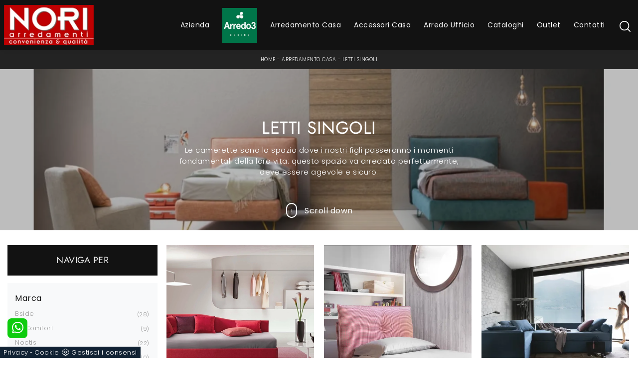

--- FILE ---
content_type: text/html; Charset=UTF-8
request_url: https://www.noricentroperlacasa.it/arredamento-casa/letti-singoli
body_size: 29899
content:
<!doctype html>
<html prefix="og: http://ogp.me/ns#" lang="it">
  <head>
    <meta charset="utf-8">
    <title>Letti singoli</title>
    <script type="application/ld+json">
{
 "@context": "http://schema.org",
 "@type": "BreadcrumbList",
 "itemListElement":
 [
  {
   "@type": "ListItem",
   "position": 1,
   "item":
   {
    "@id": "http://www.noricentroperlacasa.it/arredamento-casa",
    "name": "Arredamento Casa"
    }
  },
  {
   "@type": "ListItem",
  "position": 2,
  "item":
   {
     "@id": "http://www.noricentroperlacasa.it/arredamento-casa/letti-singoli",
     "name": "Letti singoli"
   }
  }
 ]
}
</script>
    <meta name="description" content="Le camerette sono lo spazio dove i nostri figli passeranno i momenti fondamentali della loro vita: questo spazio va arredato perfettamente, deve essere agevole e sicuro.">
    <meta name="robots" content="index, follow">
    <meta name="viewport" content="width=device-width, initial-scale=1, shrink-to-fit=no">
    
    <link rel="next" href="http://www.noricentroperlacasa.it/arredamento-casa/letti-singoli?pag=1" />
    <link rel="canonical" href="https://www.noricentroperlacasa.it/arredamento-casa/letti-singoli">
    <meta property="og:title" content="Letti singoli">
    <meta property="og:type" content="website">
    <meta property="og:url" content="https://www.noricentroperlacasa.it/arredamento-casa/letti-singoli">
    <meta property="og:image" content="https://www.noricentroperlacasa.it/img/1443/arredamento-casa-letti-singoli-solanum-le-comfort_sit_1405761.webp">
    <meta property="og:description" content="Le camerette sono lo spazio dove i nostri figli passeranno i momenti fondamentali della loro vita: questo spazio va arredato perfettamente, deve essere agevole e sicuro.">
	<meta name="facebook-domain-verification" content="mgldk81jiiz4amlatul4gtm20b56xy" />

    <link rel="stylesheet" href="/@/js-css/css/b5/bootstrap.min.css">
    <link rel="stylesheet" href="/@/js-css/css/swiper.min.css">
    <link rel="preload" as="style" href="/@/js-css/css/b5/bootstrap.min.css">
    <link rel="preload" as="style" href="/@/js-css/css/swiper.min.css">

    <style>@font-face {   font-family: "Jost";   src: url("/@/fonts/jost/static/jost-regular.woff2") format("woff2"), url("/@/fonts/jost/static/jost-regular.woff") format("woff"), url("/@/fonts/jost/static/jost-regular.ttf") format("truetype");     font-style: normal;   font-weight: 400;   font-display: swap; } @font-face {   font-family: "Jost";   src: url("/@/fonts/jost/static/jost-semibold.woff2") format("woff2"), url("/@/fonts/jost/static/jost-semibold.woff") format("woff"), url("/@/fonts/jost/static/jost-semibold.ttf") format("truetype");     font-style: normal;   font-weight: 600;   font-display: swap; } @font-face {   font-family: "Poppins";   src: url("/@/fonts/poppins/poppins-regular.woff2") format("woff2"), url("/@/fonts/poppins/poppins-regular.woff") format("woff"), url("/@/fonts/poppins/poppins-regular.ttf") format("truetype");   font-style: normal;   font-weight: 400;   font-display: swap; } @font-face {   font-family: "Poppins";   src: url("/@/fonts/poppins/poppins-light.woff2") format("woff2"), url("/@/fonts/poppins/poppins-light.woff") format("woff"), url("/@/fonts/poppins/poppins-light.ttf") format("truetype");   font-style: normal;   font-weight: 300;   font-display: swap; } /* Variabili Generali */ :root {--primary: #ea2929; --white: #fff; --black: #232323; --dark: #121212; --gray-light: #cfd6da; --gray-sup-light: #eee; --gray-dark: #999; --gray-white: #f8f9fa; --red-sconto: #C11B28; --green-pag: #b50029;} html {font-size: 10px;} body {font-family: Poppins,sans-serif; font-weight: 300; color: var(--dark); max-width: 1920px; margin: 0 auto!important; overflow-x: hidden;letter-spacing: .05rem;} :focus, a, a:focus, a:hover {outline: 0; text-decoration: none;} a, .a {color: var(--gray-dark); transition: all .5s linear;} a:hover, .a:hover {text-decoration: none!important; color: var(--black);} p, .p, .bgHome ul li {font-size: 1.4rem; /*color: var(--black);*/} .posAncor {position: absolute; top: -150px;} .c-1300 {max-width: 1300px!important;} h1,h2,h3,h4,h5,.h1,.h2,.h3,.h4,.h5{  font-family: "Jost";  font-weight: 300;text-transform:uppercase; } @media(min-width: 1400px){   .container, .container-lg, .container-md, .container-sm, .container-xl, .container-xxl {max-width: 1600px;} } /* Stilo padding custom sito */ .paddingLR {padding-left: 15rem; padding-right: 15rem;} @media(max-width: 1600px){   .paddingLR {padding-left: 10rem; padding-right: 10rem;} } @media(max-width: 1280px){   .paddingLR {padding-left: 6rem; padding-right: 6rem;} } @media(max-width: 1024px){   .paddingLR {padding-left: 2rem; padding-right: 2rem;} } @media(max-width: 576px){   .topSez {     height: 25vh!important;    }   .topSez img {     transform: scale(1.2)!important;     object-fit: none!important;     position: absolute!important;   }   .h1Bread .descrizione { display:none;} } .h1Bread h1 { text-transform: uppercase;}  /* Fine Stilo padding custom sito */ /* Stilo Pulsante TAG Dinamici */ .btnh {border-radius: 4px; border: 0.5px solid gray; color: #222 !important; display: inline-block; margin: 0 0.25em; overflow: hidden; padding: 24px 38px 24px 16px; position: relative; text-decoration: none; line-height: 1; border-radius: 0;} .btnh .btn-content {font-weight: 300; font-size: 1em; line-height: 1.2; padding: 0 26px; position: relative; right: 0; transition: right 300ms ease; display: block; text-align: left;} .btnh .icon {border-left: 1px solid #eee; position: absolute; right: 0; text-align: center; top: 50%; transition: all 300ms ease; transform: translateY(-50%); width: 40px; height: 70%;} .btnh .icon i {position: relative; top: 75%; transform: translateY(-50%); font-size: 30px; display: block; width: 100%; height: 100%;} .fa-angle-right::before {content: ""; background: url('/@/js-css/svg/right-arrow.svg'); width: 25px; height: 25px; display: block; background-size: cover; background-position: center; background-repeat: no-repeat; margin: 0 auto;} .btnh:hover .btn-content {right: 100%;} .btnh:hover .icon {border-left: 0; font-size: 1.8em; width: 100%;} /* Fine Stilo Pulsante TAG Dinamici */  .dropdown-toggle::after {display: none;} .dropdown:hover .dropdown-menu {display: block !important;} .dropdown-menu {border-radius: 0px; margin-top: 0px;} .dropdown-menu > .container {background: #FFF;} .list-unstyled.bg-white {background: transparent !important;} .list-unstyled {text-align: center;} .nav-item a.h3-menu {color:#212529;font-weight: 400; border-bottom: 1px solid #232323; transition: 0.2s; text-transform: uppercase; font-size: 16px; width: 100%; height: 100%; padding: 12px 0; padding-bottom: 12px; padding-bottom: 6px; padding-right: 15px; padding-left: 15px; width: 100%; display: flex; justify-content: left;} .list-unstyled h3.h3-menu {color:#333;font-weight: 400; transition: 0.2s; text-transform: none; font-size: 15px; width: 100%; height: 100%; padding: 12px 0; padding-bottom: 12px; padding-bottom: 6px; padding-right: 15px; padding-left: 15px; text-transform: uppercase; } .nav-item {padding: 0px 8px;} .nav-item:last-child {padding-right: 0px;} .nav-link {color: #121212 !important; font-size: 13px; font-weight: 600;}   .megamenu .drop-1 {   border: none;   width: 100vw;   left: 0;   right: 0;   top: auto; } .dropdown-menu {   transition: 0.2s;   border: 0; } .dropdown-menu {   border-radius: 0px;   margin-top: 0px;   min-width: auto;   /*box-shadow: 0 .25rem .25rem rgba(0,0,0,.175) !important;*/ } .testata::before {   content: '';   background: rgba(0,0,0,0.25);   width: 100%;   height: 100%;   position: absolute;   left:0;   z-index: 1; } .testata .row {   display: grid;   margin: 0px auto;   vertical-align: middle;   height: 100%; } .testata .row div{   z-index: 10; } .testata > *{ color:#FFF; text-align:center;}  @media(max-width: 991px){   .drop-1 {display:block!important;}   a[class*="giro_giostra"] {display: none!important;} }  /* menu */ /*#navbarNavDropdown {width: 100%; align-items: flex-end; padding: 0px;} nav.navbar {transition: 0.4s; flex-direction: column; width: 100%; height: auto; overflow: visible; } nav.navbar.is-home {background: radial-gradient(944.96px at 0% 100%, #ededed 0%, #f2f2f2 100%);} nav.navbar.is-top {background: transparent !important; top: 30px;} nav.navbar.is-home.bg {background: radial-gradient(944.96px at 0% 100%, #ededed 0%, #f2f2f2 100%);} nav.navbar .container {margin-top: auto;} nav.navbar.is-home.headroom--unpinned {background: radial-gradient(944.96px at 0% 100%, #ededed 0%, #f2f2f2 100%); transform: translateY(-100%); transition: 0.4s;} nav.navbar.headroom--unpinned {transform: translateY(-100%); transition: 0.4s;} .headroom--pinned { background-color: rgba(11,54,156,1); transition: 0.4s;} .navbar-brand {margin: 0;} .navbar-nav {justify-content: right; width: 100%; margin: 0px 0 0 0;font-family: "Jost"; text-transform: uppercase; letter-spacing: .15rem;} .navbar-nav .nav-item {width: auto; height: auto; padding: 0; text-align: left;} .navbar-nav .nav-link {position: relative; transition: 0.9s; font-size: 15px; font-weight: 400; color: #fff !important; height: 100%; width: 100%; padding: 15px 0;} .navbar-nav .nav-link:hover,.navbar-nav .nav-link.attiva_s {color: #d32a2a!important;} .navbar-expand-lg .navbar-nav .nav-link {padding-right: 15px; padding-left: 15px;} .dropdown-menu {transition: 0.2s; width: 100%; border: 0;} .dropdown:hover .dropdown-menu {height: auto; width: auto;} a.nav-link.nav-link2.text-small.pb-2.mb-1.d-block.nav-heading {font-weight: bold; border-bottom: 2px solid gray;} .head__inside--right {display: flex; align-items: center;} .head__inside--right a {text-transform: uppercase; color: #b9b9b9; transition: 0.3s ease; font-size: 14px; margin-right: 20px; display: flex; align-content: center; align-items: center;} .head__inside--right a:hover {color: #666;} .search:hover .addsearch {width: auto; opacity: 1;} .addsearch:hover,.addsearch:focus {width: auto; opacity: 1;} .addsearch:hover,.addsearch:focus {width: auto; opacity: 1;} .addsearch {cursor: auto; border: none; background: none; border-bottom: 1px solid #59baaf; color: white; width: 0; opacity: 0; transition: 0.3s ease;} .mega-mob .nav-item {height: auto;} .mega-mob .h3-menu {color: #FFF;} .mega-mob .nav-item a:hover {background: none; color: #666;} a.dropdown-item.nav-link.text-small.pb-2.d-block {font-size: 13px; text-align: left; padding: 8px 15px!important; font-weight:400;} .dropdown-menu .nav-link {color: black !important;} .dropdown-item:hover {color: #d32a2a !important; background: transparent !important;} .dropdown {  position: static;}*/  .dropdown-item{padding: .5rem 1rem;}  .ct-culture {   margin: 0;   padding: 0;   /*min-height: 100vh;*/   margin-top: 100px;   background-position: center !important;   background-size: cover !important;   background-repeat: no-repeat !important;   display: flex;   align-items: flex-end; }  .return-menu {   width: 24px;   height: 25px;   border: 0;   outline: none;   padding: 0;   background-image: url(/1070/imgs/right-arrow-w.svg);   background-repeat: no-repeat;   background-position: center;   background-size: 100%;   margin: 9px 0;   margin-left: 45px; }  .profili-text__btm:before {   display: none; }  .show-mobile {   display: none; }  @media (max-width: 991px) {   .show-mobile {     display: block;   }   .profili-text__btm {     width: 97%;     padding: 30px 15px 15px;     min-height: auto;   }   .dropdown {     position: relative;   } }   @media (max-width: 991px) {    .info h3 {     font-size: 20px;   }     .ct-image-home img {     height: auto;   }   /*.slider-home .text-slider {   display: none; }*/   .icon-service {     text-align: center;   }   .icon-service svg {     order: 2;   }   .ct-service-img-right {     padding-left: 0;     margin-top: 30px;   }   .prod-descr {     /*font-size: 18px;     line-height: 24px;*/   }   .prezziPag p{font-size: 18px!important;text-align:center;}   .profili-translate {     transform: none !important;     position: static !important;     width: 100% !important;   }   .profili-translate:before {     display: none;   }   .profili-text,   .profili-text-center {     /* padding: 15px !important;     min-height: inherit !important;     padding-top: 20px!important;*/   }   .profili-text h2,   .profili-text-center h2 {     font-size: 20px !important;     margin-bottom: 20px !important;   }    .profili-text:before {     display: none;   }   .content-page-title h1 {     /*        font-size: 45px;     line-height: 100%;*/     font-size: 35px;     line-height: 32px;   }   .ct-service h2 {     font-size: 33px;     line-height: 36px;   }   /*.tit-1-contact {   margin-top: -30px !important; }*/   /*.contatti_ct h2 {   font-size: 30px; }*/   .video-company {     margin: 0;   }   .cataloghi h2 {     font-size: 28px;   }   .info-rub {     font-size: 28px;   }   .ct-image-home-text,   .container-testo-immagine a {     font-size: 18px;     margin-top: 10px;     margin-bottom: 30px;   }   .page-backdrop {     position: fixed;     top: 0;     left: -100%;     width: 100%;     background: #f2f2f2;     bottom: 0;     background: radial-gradient(854.92px at 0% 100%, #333 0%, #2b2b2b 100%);     opacity: 0;     z-index: 1019;     transition: all 0.4s;   }   .page-backdrop.active {     left: 0;     opacity: 0.8;   }   footer {     /*padding: 50px 0;*/   }   footer .widget_media_image {     margin-bottom: 40px;   }   .col-footer a,   .col-footer p {     line-height: 40px;   }   .col-footer-social {     justify-content: flex-start;   }   .col-footer-social a {     position: relative;     left: -10px;   }   .regis .justify-content-end {     justify-content: flex-start !important;   }   .regis .row {     flex-direction: column-reverse;   }   .regis .copyrights {     margin-top: 28px;   }   .list-horizontal {     width: 100%;   }   .list-unstyled h3.h3-menu {     font-size: 18px;     color: #fff !important;   }   a.dropdown-item.nav-link.text-small.pb-2.mb-1.d-block {     font-size: 14px;   }   .navbar-nav .nav-link {     padding: 15px 15px;   }   .dropdown-menu .nav-link {     color: #fff !important;   }   .navbar-light .navbar-toggler-icon {     filter: invert(1);   }   .contatti_ct {     /* padding-top: 30px;*/   }   /*  .content-partner .swiper-slide {   width: 30% !important;   margin-left: 15px !important;   margin-right: 15px !important; }*/   .slider-home .text-slider {     font-size: 14px;   }   .list-horizontal .nav-item {     width: 100% !important;   }   iframe {     width: 100%;   }   .navbar-expand-lg .navbar-nav .dropdown-menu {     transform: none;     position: relative;     width: 100%;     background:transparent;   }   .navbar-expand-lg .navbar-nav .dropdown-menu .dropdown-item{     color:#FFF;     padding: 8px 15px;   }   .c-txt-rub-sez p,   .testo-centro p {     font-size: 15px;   }   .c-txt-rub-sez {     padding: 0 15px;   }   .cataloghi {     /*margin: 5px;*/     padding: 10px;     font-size: 14px;   }   .ric-prev {     /*margin: 5px;*/     padding: 10px 8px;     font-size: 14px;   }   .link-aft-cat-foot a {     border: none;     display: block;     margin-bottom: 10px;     text-align: center;   }   .link-cat-foot a {     display: block;     margin-bottom: 10px;     text-align: center;   }   .max-logo-foot {     margin: 0 auto;   }   .last-foot {     text-align: center;   }   .bread p a {     font-size: 10px;   }   .navbar-right_tag {     box-shadow: none;   }   .navbar-right_tag .dropdown_tag span {     font-size: 14px;     padding: 0px 3px;   }   .testo-centro h2 {     font-size: 22px;     text-align: center;   }   .testo-centro p {     font-size: 14px;     text-align: justify;   }   .info {     /*padding-top: 30px;*/   }   .titcat h4 {     font-size: 22px;   }   .dinamico ul li {     margin-right: 0;     width: 100%;   }   .dinamico ul li a {     font-size: 14px;     text-align: center;     padding: 8px 60px;   }   .navbar-light .navbar-brand {     width: auto;   }   .expand-menu, .expand-menu-1, .expand-menu-2 {     color: #FFF;     position: absolute;     right: 0;     /*height: 40px;*/     top: 8px;     font-size: 24px;     z-index: 10;     /*width: 40px;*/     display: block;     /*line-height: 40px;*/     background: transparent;     text-align: center;     border: 0;     outline: none;     cursor: pointer;   }   .expand-menu:after, .expand-menu-1:after , .expand-menu-2:after {     content: "+";   }   .expand-menu.active:after,.expand-menu-1.active:after ,.expand-menu-2.active:after {     content: "-";   }   .dropdown:hover .dropdown-menu {     display: none !important;   }   .dropdown .dropdown-menu.active {     display: block !important;   }   a.nav-link.nav-link2.text-small.pb-2.mb-1.d-block.nav-heading {     text-transform: uppercase;   }   a.dropdown-item.nav-link.text-small.pb-2.mb-1.d-block {     text-transform: none;   }   .list-unstyled.bg-white {     background: transparent !important;   }   .navbar-light .navbar-brand img {     /*margin-left: 15px;*/     width: auto;     height: 60px;   }   .dropdown-menu .list-unstyled .nav-item:first-child {     border: 0;   }   .dropdown-menu {     height: auto;   }   .dropdown-menu .mega-mob {     padding: 0;   }   .dropdown-menu > .container {     background: transparent;   }   .navbar-nav .nav-link.active:after {     display: none;   }   .nav-item a.h3-menu {     justify-content: flex-start;     color:#FFF!important;     border-bottom: 1px solid #FFF;   }    .gray_btn {     background: #666666;   }   .green_btn {     background: #59baaf;   }   .menu_outlet .box_home_prodotti {     width: 50%;   }   .profili-text-center {     margin-top: 0;   }   .fir-line {     margin-top: 0px;   }   .slider-home .text-slider h2 {     font-size: 28px!important;     line-height: 36px!important;   }   .slider-home .swiper-pagination {     right: 15px;   }   .image-new .cornice {     display: none;   }   .home-first-row {     padding-top: 50px;     padding-bottom: 30px;   }   .image-new img {     padding-left: 0;     padding-right: 0;   }   .profili-text-new {     padding-left: 0;     margin: 30px 0;   }   .title-new {     font-size: 26px;     line-height: 30px;     margin-bottom: 12px;   }   .box-home-btm h2 {     font-size: 26px;     line-height: 30px;   }   .home-second-row .title-new {     margin-bottom: 10px;   }   .row-collection-home > .col-12 {     padding-left: 15px;     padding-right: 15px;   }   a.ct-image-home {     margin-bottom: 20px;   }   .home-third-row {     /*margin-bottom: 100px;*/   }   .home-third-row .box-catalog-text {     padding: 35px 26px;   }   .home-fourth-row .profili-text-new {     padding-right: 0;   }   .home-fourth-row .image-new img {     padding-left: 0;     margin-bottom: 40px;   }   .home-fourth-row {     margin-bottom: 40px;   }   .col-footer-new {     flex-direction: column;   }   .col-footer-new .col-flex {     padding-left: 20px;   }   footer .widget_media_image {     margin-bottom: 25px;   }   .col-footer-new .col-flex {     width: 100%;     margin-bottom: 50px;   }   .col-footer-new .col-flex.col-flex-1 {     width: 100%;   }   .col-footer-new .col-flex a {     display: block;   }   .col-footer-new {     margin-bottom: 0;   }   footer .follow-text {     text-align: left;     padding-left: 20px;   }   .col-footer-social {     padding-left: 20px;   }   .back-to-top {     position: absolute;     top: 60px;     right: 20px;   }   footer {     position: relative;   }   footer .flex-right {     display: none;     position: static;   }   .regis .copyrights {     margin-bottom: 40px;   }   .show-desktop {     display: none;   } } /* @media(max-width: 991px){ .mobile__nav_btm { display: flex; } .mobile__nav_btm a { width: 50%; height: 45px; text-transform: uppercase; color: white; display: flex; align-items: center; justify-content: center; font-size: 14px; } #navbarNavDropdown {display: block !important; position: fixed; top: 0; left: -310px; height: 100vh; width: 310px; background: #121212; bottom: 0; overflow-y: auto; -webkit-transition: left 0.3s; -moz-transition: left 0.3s; -o-transition: left 0.3s; transition: left 0.3s; z-index: 1020; padding: 2rem;} #navbarNavDropdown.active {left: 0;} nav.navbar { padding-top: 7px !important; padding-bottom: 7px !important;} .navbar-light .navbar-toggler {margin-top: 0px;} nav.navbar .container {width: 100%; margin: 0; max-width: 100%;} nav.navbar.headroom--unpinned {height: 71px; padding-top: 0px !important;} .navbar-light .navbar-toggler {position: relative;  z-index:1030; } .head__inside {display: none;} .navbar-nav .nav-item {height: auto; text-align: left; border-bottom: 0px solid #ddd;} .navbar-right_tag .dropdown_tag span {padding: 0px 3px; display: block;} .navbar-right_tag .dropdown_tag {  display:block;} }*/ .bread {margin: 0; padding: 11px 6rem 12px; background: var(--black); color: var(--white); font-size: 1rem;} .bread a {color: var(--gray-sup-light);} .bread a:hover {color: var(--white);} .ricalcoloHead {transition: all .3s ease-out;}  .formm {padding-bottom: 0px;} .formm button {/*font-weight: 700; border-radius: 0; padding: 0.6878rem 1.5rem; display: inline-block; color: #212529; text-align: center; vertical-align: middle; font-size: 16px; transition: color 0.15s ease-in-out, background-color 0.15s ease-in-out, border-color 0.15s ease-in-out, box-shadow 0.15s ease-in-out; padding: 0; margin-top: 20px; margin-bottom: 40px;*/} .formm button .btn__icon_circle {content: ""; display: inline-block; width: 48px; height: 48px; line-height: 45px; font-size: 16px; border: 1px solid; border-radius: 100%; margin-right: 13px; text-align: center; background: #222; color: #fff;} .formm input { background: #FFF; text-align: left; border-top: none; border-left: none; border-right: none; border-bottom: 1px solid #ccc; font-size: 16px;  line-height: 1.33;} .formm select {text-align: left !important; border-top: none; border-left: none; border-right: none; -moz-appearance: none; -webkit-appearance: none; appearance: none; border-bottom: 1px solid #ccc; font-size: 16px; line-height: 1.33;} .formm textarea {text-align: left; border-top: none; border-left: none; border-right: none; border-bottom: 1px solid #ccc; font-size: 16px;  line-height: 1.33;} .btn-primary {background: transparent; border: 0;} .btn-primary:hover, .btn-primary:focus, .btn-primary:active {color: #212529 !important; background: transparent !important; border: 0 !important; box-shadow: none;} .form-group .marg-bot-10 {margin-bottom: 20px;} .form-control {border-radius: 0; font-weight: 300; font-size: 14px!important; color: #6c757d; transition: border-color 0.15s ease-in-out, box-shadow 0.15s ease-in-out; background-color: #fff; border-left: 0!important;border-right: 0!important;border-top: 0!important; border-bottom: 1px solid #ced4da !important; height: calc(1.5em + 1.25rem + 2px);} .form-control::placeholder {color: #6c757d; opacity: 1;} .form-control:focus {box-shadow: none; border-color: #ccc; background: transparent !important; color: #495057 !important;}      .bg-light .paragrafoSinistraProd > *, .bg-light .paragrafoCentroSliderProd .contPar > * {color:var(--black)!important;} .bg-dark .paragrafoSinistraProd > *, .bg-dark .paragrafoCentroSliderProd .contPar > * {color:var(--white)!important;}  @media (min-width: 1200px){   .navbar-expand-xl .navbar-nav {     align-items: center;   } }               </style> 
    <style>.schedina-sezione figure {position: relative;overflow: hidden;}/* Inizio CSS Sezione */.bgW {background: #fff;}.bgSez {background-color: var(--dark); color: var(--white); padding-top: 9rem;}.bgSez h1 {text-transform: uppercase; color: var(--white); font-size: 35px; letter-spacing: .5px;}.bgSez p {color: var(--white);}.bgSez a {color: var(--gray);}.bgSez a:hover {color: var(--white);}.descrizione {font-size: 15px!important;}/* Stilo paginatore in Sezione */.page_nav {list-style: none; padding: 0; margin: 0; display: flex; justify-content: center;}.page_nav li {display: inline-block;margin-left:-1px;}.page_nav li a { /*padding: 10px; */ margin: 0px; background: #fff; border: solid 1px var(--black); color: var(--black); text-align: center; min-width: 30px; min-height: 30px; display: inline-block; line-height: 30px;}.page_nav li a:hover {background: var(--black)!important; color: #fff!important;}.pag_attivo {background: var(--black)!important; color: #fff!important;}/* Fine stilo paginatore in Sezione *//* Stilo i TAG in Sezione */.navbar-right_tag .dropdown_tag {margin-bottom: 15px; padding: 20px 15px; background: var(--gray-white);}.navbar-right_tag .dropdown_tag .dropdown-toggle { font-size: 1.6rem;  font-weight: 400;line-height: 2.2rem; margin-bottom: 10px; display: block; position: relative;}.navbar-right_tag .dropdown_tag .dropdown-toggle:hover {cursor: unset!important;}.navbar-right_tag .dropdown_tag .dropdown-menu_tag {list-style: none; padding-left: 0rem!important;}.navbar-right_tag .dropdown_tag .dropdown-menu_tag li {font-size: 1.3rem; color: var(--black); display: block; margin-bottom: 10px;}.navbar-right_tag .dropdown_tag .dropdown-menu_tag li:last-child {margin-bottom: 0!important;}/*.sticky-top {top: 80px;}*/.nPer {transition: all .3s ease-out;}.nPer a {text-align: center; margin-bottom: 15px; padding: 20px 15px; background: var(--dark); display: block; color: var(--gray-sup-light);}.nPer h4 {margin: 0!important; text-transform: uppercase; font-size: 1.8rem; font-weight: 400;}/* Fine stilo TAG in Sezione */@media(max-width: 767px){  .descrizione {font-size: 13px !important;}  .navbar-right_tag .dropdown_tag .dropdown-menu_tag {display: none;}  .navbar-right_tag .dropdown_tag .dropdown-toggle::before {content: url('[data-uri]'); position: relative; float: right; display: block; right: 15px; width: 22px; height: 22px; object-fit: cover;}  .navbar-right_tag .dropdown_tag .dropdown-toggle.openMenTag::before {content: url('[data-uri]');}  .contamarca {right: 18px!important;}}.topSez {height: 45vh; min-height: 25rem; overflow: hidden; position: relative;}.row_topSez {display: flex; height: 100%; position: relative; align-items: center;}/*.topSez img {pointer-events: none; position: absolute; height: 100%; width: 100%; object-fit: cover; transform: scale(1.06);}*/.topSez img {z-index:-1; pointer-events: none; position: fixed; left:0; height: 100%; width: 100%; padding:0;  object-fit: cover; transform: scale(1.06); }.row_topSez::after {content: ''; position: absolute; top: 0; left: 0; right: 0; bottom: 0; background-color: var(--black); opacity: .3;}.topSez .h1Bread {z-index: 10;}.topSez h1 {text-transform: uppercase; color: var(--white); font-size: 35px; letter-spacing: .5px; margin-bottom: 1.3rem;}.topSez p {color: var(--white);}.topSez a {color: var(--gray-sup-light);}.topSez a:hover {color: var(--white);}.descrizione {font-size: 15px!important;}.topSez .bread {font-size: 1.2rem; color: var(--black);}.filtro a {font-size: 1.4rem; color: var(--white); border: solid 1px var(--dark); background-color: var(--dark); padding: .7rem 1.4rem;}.filtro a svg {width: 12px; height: 12px; fill: var(--white); margin-top: -7px; margin-right: 8px;}.contamarca {font-size: 1.1rem; color: var(--gray-dark); float: right; margin-top: 2.5px; position: relative; right: 6px;}.contamarca::after {content: '('; position: absolute; top: 0; left: -4.5px;}.contamarca::before {content: ')'; position: absolute; top: 0; right: -4.5px;}/* Stilo lo scroll down */.sliderHome_scroll {display: flex; align-items: center; justify-content: center; position: absolute; left: calc(50% - 6.6rem); bottom: 2.5rem; z-index: 2; cursor: pointer; transition: opacity .3s;}.sliderHome_scroll a {display: flex; transition: opacity .3s;}.sliderHome_scroll a:hover {opacity: .6;}.sliderHome_scrollIcon {position: relative; width: 2.2rem; height: 3rem; top: 50%; box-shadow: inset 0 0 0 2px var(--white); border-radius: 2.5rem;}.sliderHome_scrollIcon::before {content: ""; position: absolute; left: calc(50% - 1px); width: .2rem; height: .6rem; background: var(--white); top: .5rem; border-radius: .4rem; animation-duration: 1.5s; animation-iteration-count: infinite; animation-name: scroll;}.sliderHome_scrollText {padding-top: .6rem; font-size: 1.6rem; line-height: 2rem; font-weight: 500; color: var(--white); padding-left: 1.5rem;}@media(max-width: 1024px){  .bread{padding-left: 2rem; padding-right: 2rem;}}/* Effetto scorrimento rotellina mouse */@keyframes scroll{  0%{opacity:1}to{opacity:0;transform:translateY(1rem)}}/* Fine CSS Sezione */</style>
    <style>/* Inizio CSS Schedina Tag */.schedinaSez h4 {font-size: 1.6rem; text-transform: uppercase; text-align: center; font-weight: 500; color: var(--black);}.schedinaSez figure {margin: 0!important; overflow: hidden; position: relative;}.schedinaSez img {transform: scale(1); transition: all .6s linear;}.schedinaSez a:hover img {transform: scale(1.1);}.schedinaSez a {transition: all .5s linear;}.schedinaSez a:hover {/*box-shadow: 0 0 1.5rem -1rem var(--gray-light);*/}.prezzi_prod del {  color: var(--primary); margin-right: 1.5rem;}.prezzi_prod span {font-weight: 700;  color: var(--black); }.prezzi_prod span.sale { padding:4px;font-weight: 400!important;margin-left: 1.5rem;  }/* Fine CSS Schedina Tag *//* Inizio CSS Schedina Tag */.schedinaSez h4 {font-size: 1.6rem; text-transform: uppercase; text-align: center; font-weight: 500; color: var(--black);}.schedinaSez figure {margin: 0!important; overflow: hidden; position: relative;}.schedinaSez img {transform: scale(1); transition: all .6s linear;}.schedinaSez a:hover img {transform: scale(1.1);}.schedinaSez a {transition: all .5s linear;}.schedinaSez a:hover {/*box-shadow: 0 0 1.5rem -1rem var(--gray-light);*/}.prezzi_prod del {  color: var(--primary); margin-right: 1.5rem;}.prezzi_prod span {font-weight: 700;  color: var(--black); }.prezzi_prod span.sale { padding:4px;font-weight: 400!important;margin-left: 1.5rem;  }/* Fine CSS Schedina Tag *//* Inizio CSS Schedina Tag */.schedinaSez h4 {font-size: 1.6rem; text-transform: uppercase; text-align: center; font-weight: 500; color: var(--black);}.schedinaSez figure {margin: 0!important; overflow: hidden; position: relative;}.schedinaSez img {transform: scale(1); transition: all .6s linear;}.schedinaSez a:hover img {transform: scale(1.1);}.schedinaSez a {transition: all .5s linear;}.schedinaSez a:hover {/*box-shadow: 0 0 1.5rem -1rem var(--gray-light);*/}.prezzi_prod del {  color: var(--primary); margin-right: 1.5rem;}.prezzi_prod span {font-weight: 700;  color: var(--black); }.prezzi_prod span.sale { padding:4px;font-weight: 400!important;margin-left: 1.5rem;  }/* Fine CSS Schedina Tag *//* Inizio CSS Schedina Tag */.schedinaSez h4 {font-size: 1.6rem; text-transform: uppercase; text-align: center; font-weight: 500; color: var(--black);}.schedinaSez figure {margin: 0!important; overflow: hidden; position: relative;}.schedinaSez img {transform: scale(1); transition: all .6s linear;}.schedinaSez a:hover img {transform: scale(1.1);}.schedinaSez a {transition: all .5s linear;}.schedinaSez a:hover {/*box-shadow: 0 0 1.5rem -1rem var(--gray-light);*/}.prezzi_prod del {  color: var(--primary); margin-right: 1.5rem;}.prezzi_prod span {font-weight: 700;  color: var(--black); }.prezzi_prod span.sale { padding:4px;font-weight: 400!important;margin-left: 1.5rem;  }/* Fine CSS Schedina Tag *//* Inizio CSS Schedina Tag */.schedinaSez h4 {font-size: 1.6rem; text-transform: uppercase; text-align: center; font-weight: 500; color: var(--black);}.schedinaSez figure {margin: 0!important; overflow: hidden; position: relative;}.schedinaSez img {transform: scale(1); transition: all .6s linear;}.schedinaSez a:hover img {transform: scale(1.1);}.schedinaSez a {transition: all .5s linear;}.schedinaSez a:hover {/*box-shadow: 0 0 1.5rem -1rem var(--gray-light);*/}.prezzi_prod del {  color: var(--primary); margin-right: 1.5rem;}.prezzi_prod span {font-weight: 700;  color: var(--black); }.prezzi_prod span.sale { padding:4px;font-weight: 400!important;margin-left: 1.5rem;  }/* Fine CSS Schedina Tag *//* Inizio CSS Schedina Tag */.schedinaSez h4 {font-size: 1.6rem; text-transform: uppercase; text-align: center; font-weight: 500; color: var(--black);}.schedinaSez figure {margin: 0!important; overflow: hidden; position: relative;}.schedinaSez img {transform: scale(1); transition: all .6s linear;}.schedinaSez a:hover img {transform: scale(1.1);}.schedinaSez a {transition: all .5s linear;}.schedinaSez a:hover {/*box-shadow: 0 0 1.5rem -1rem var(--gray-light);*/}.prezzi_prod del {  color: var(--primary); margin-right: 1.5rem;}.prezzi_prod span {font-weight: 700;  color: var(--black); }.prezzi_prod span.sale { padding:4px;font-weight: 400!important;margin-left: 1.5rem;  }/* Fine CSS Schedina Tag *//* Inizio CSS Schedina Tag */.schedinaSez h4 {font-size: 1.6rem; text-transform: uppercase; text-align: center; font-weight: 500; color: var(--black);}.schedinaSez figure {margin: 0!important; overflow: hidden; position: relative;}.schedinaSez img {transform: scale(1); transition: all .6s linear;}.schedinaSez a:hover img {transform: scale(1.1);}.schedinaSez a {transition: all .5s linear;}.schedinaSez a:hover {/*box-shadow: 0 0 1.5rem -1rem var(--gray-light);*/}.prezzi_prod del {  color: var(--primary); margin-right: 1.5rem;}.prezzi_prod span {font-weight: 700;  color: var(--black); }.prezzi_prod span.sale { padding:4px;font-weight: 400!important;margin-left: 1.5rem;  }/* Fine CSS Schedina Tag *//* Inizio CSS Schedina Tag */.schedinaSez h4 {font-size: 1.6rem; text-transform: uppercase; text-align: center; font-weight: 500; color: var(--black);}.schedinaSez figure {margin: 0!important; overflow: hidden; position: relative;}.schedinaSez img {transform: scale(1); transition: all .6s linear;}.schedinaSez a:hover img {transform: scale(1.1);}.schedinaSez a {transition: all .5s linear;}.schedinaSez a:hover {/*box-shadow: 0 0 1.5rem -1rem var(--gray-light);*/}.prezzi_prod del {  color: var(--primary); margin-right: 1.5rem;}.prezzi_prod span {font-weight: 700;  color: var(--black); }.prezzi_prod span.sale { padding:4px;font-weight: 400!important;margin-left: 1.5rem;  }/* Fine CSS Schedina Tag *//* Inizio CSS Schedina Tag */.schedinaSez h4 {font-size: 1.6rem; text-transform: uppercase; text-align: center; font-weight: 500; color: var(--black);}.schedinaSez figure {margin: 0!important; overflow: hidden; position: relative;}.schedinaSez img {transform: scale(1); transition: all .6s linear;}.schedinaSez a:hover img {transform: scale(1.1);}.schedinaSez a {transition: all .5s linear;}.schedinaSez a:hover {/*box-shadow: 0 0 1.5rem -1rem var(--gray-light);*/}.prezzi_prod del {  color: var(--primary); margin-right: 1.5rem;}.prezzi_prod span {font-weight: 700;  color: var(--black); }.prezzi_prod span.sale { padding:4px;font-weight: 400!important;margin-left: 1.5rem;  }/* Fine CSS Schedina Tag *//* Inizio CSS Schedina Tag */.schedinaSez h4 {font-size: 1.6rem; text-transform: uppercase; text-align: center; font-weight: 500; color: var(--black);}.schedinaSez figure {margin: 0!important; overflow: hidden; position: relative;}.schedinaSez img {transform: scale(1); transition: all .6s linear;}.schedinaSez a:hover img {transform: scale(1.1);}.schedinaSez a {transition: all .5s linear;}.schedinaSez a:hover {/*box-shadow: 0 0 1.5rem -1rem var(--gray-light);*/}.prezzi_prod del {  color: var(--primary); margin-right: 1.5rem;}.prezzi_prod span {font-weight: 700;  color: var(--black); }.prezzi_prod span.sale { padding:4px;font-weight: 400!important;margin-left: 1.5rem;  }/* Fine CSS Schedina Tag *//* Inizio CSS Schedina Tag */.schedinaSez h4 {font-size: 1.6rem; text-transform: uppercase; text-align: center; font-weight: 500; color: var(--black);}.schedinaSez figure {margin: 0!important; overflow: hidden; position: relative;}.schedinaSez img {transform: scale(1); transition: all .6s linear;}.schedinaSez a:hover img {transform: scale(1.1);}.schedinaSez a {transition: all .5s linear;}.schedinaSez a:hover {/*box-shadow: 0 0 1.5rem -1rem var(--gray-light);*/}.prezzi_prod del {  color: var(--primary); margin-right: 1.5rem;}.prezzi_prod span {font-weight: 700;  color: var(--black); }.prezzi_prod span.sale { padding:4px;font-weight: 400!important;margin-left: 1.5rem;  }/* Fine CSS Schedina Tag *//* Inizio CSS Schedina Tag */.schedinaSez h4 {font-size: 1.6rem; text-transform: uppercase; text-align: center; font-weight: 500; color: var(--black);}.schedinaSez figure {margin: 0!important; overflow: hidden; position: relative;}.schedinaSez img {transform: scale(1); transition: all .6s linear;}.schedinaSez a:hover img {transform: scale(1.1);}.schedinaSez a {transition: all .5s linear;}.schedinaSez a:hover {/*box-shadow: 0 0 1.5rem -1rem var(--gray-light);*/}.prezzi_prod del {  color: var(--primary); margin-right: 1.5rem;}.prezzi_prod span {font-weight: 700;  color: var(--black); }.prezzi_prod span.sale { padding:4px;font-weight: 400!important;margin-left: 1.5rem;  }/* Fine CSS Schedina Tag *//* Inizio CSS Schedina Tag */.schedinaSez h4 {font-size: 1.6rem; text-transform: uppercase; text-align: center; font-weight: 500; color: var(--black);}.schedinaSez figure {margin: 0!important; overflow: hidden; position: relative;}.schedinaSez img {transform: scale(1); transition: all .6s linear;}.schedinaSez a:hover img {transform: scale(1.1);}.schedinaSez a {transition: all .5s linear;}.schedinaSez a:hover {/*box-shadow: 0 0 1.5rem -1rem var(--gray-light);*/}.prezzi_prod del {  color: var(--primary); margin-right: 1.5rem;}.prezzi_prod span {font-weight: 700;  color: var(--black); }.prezzi_prod span.sale { padding:4px;font-weight: 400!important;margin-left: 1.5rem;  }/* Fine CSS Schedina Tag *//* Inizio CSS Schedina Tag */.schedinaSez h4 {font-size: 1.6rem; text-transform: uppercase; text-align: center; font-weight: 500; color: var(--black);}.schedinaSez figure {margin: 0!important; overflow: hidden; position: relative;}.schedinaSez img {transform: scale(1); transition: all .6s linear;}.schedinaSez a:hover img {transform: scale(1.1);}.schedinaSez a {transition: all .5s linear;}.schedinaSez a:hover {/*box-shadow: 0 0 1.5rem -1rem var(--gray-light);*/}.prezzi_prod del {  color: var(--primary); margin-right: 1.5rem;}.prezzi_prod span {font-weight: 700;  color: var(--black); }.prezzi_prod span.sale { padding:4px;font-weight: 400!important;margin-left: 1.5rem;  }/* Fine CSS Schedina Tag *//* Inizio CSS Schedina Tag */.schedinaSez h4 {font-size: 1.6rem; text-transform: uppercase; text-align: center; font-weight: 500; color: var(--black);}.schedinaSez figure {margin: 0!important; overflow: hidden; position: relative;}.schedinaSez img {transform: scale(1); transition: all .6s linear;}.schedinaSez a:hover img {transform: scale(1.1);}.schedinaSez a {transition: all .5s linear;}.schedinaSez a:hover {/*box-shadow: 0 0 1.5rem -1rem var(--gray-light);*/}.prezzi_prod del {  color: var(--primary); margin-right: 1.5rem;}.prezzi_prod span {font-weight: 700;  color: var(--black); }.prezzi_prod span.sale { padding:4px;font-weight: 400!important;margin-left: 1.5rem;  }/* Fine CSS Schedina Tag *//* Inizio CSS Schedina Tag */.schedinaSez h4 {font-size: 1.6rem; text-transform: uppercase; text-align: center; font-weight: 500; color: var(--black);}.schedinaSez figure {margin: 0!important; overflow: hidden; position: relative;}.schedinaSez img {transform: scale(1); transition: all .6s linear;}.schedinaSez a:hover img {transform: scale(1.1);}.schedinaSez a {transition: all .5s linear;}.schedinaSez a:hover {/*box-shadow: 0 0 1.5rem -1rem var(--gray-light);*/}.prezzi_prod del {  color: var(--primary); margin-right: 1.5rem;}.prezzi_prod span {font-weight: 700;  color: var(--black); }.prezzi_prod span.sale { padding:4px;font-weight: 400!important;margin-left: 1.5rem;  }/* Fine CSS Schedina Tag *//* Inizio CSS Schedina Tag */.schedinaSez h4 {font-size: 1.6rem; text-transform: uppercase; text-align: center; font-weight: 500; color: var(--black);}.schedinaSez figure {margin: 0!important; overflow: hidden; position: relative;}.schedinaSez img {transform: scale(1); transition: all .6s linear;}.schedinaSez a:hover img {transform: scale(1.1);}.schedinaSez a {transition: all .5s linear;}.schedinaSez a:hover {/*box-shadow: 0 0 1.5rem -1rem var(--gray-light);*/}.prezzi_prod del {  color: var(--primary); margin-right: 1.5rem;}.prezzi_prod span {font-weight: 700;  color: var(--black); }.prezzi_prod span.sale { padding:4px;font-weight: 400!important;margin-left: 1.5rem;  }/* Fine CSS Schedina Tag *//* Inizio CSS Schedina Tag */.schedinaSez h4 {font-size: 1.6rem; text-transform: uppercase; text-align: center; font-weight: 500; color: var(--black);}.schedinaSez figure {margin: 0!important; overflow: hidden; position: relative;}.schedinaSez img {transform: scale(1); transition: all .6s linear;}.schedinaSez a:hover img {transform: scale(1.1);}.schedinaSez a {transition: all .5s linear;}.schedinaSez a:hover {/*box-shadow: 0 0 1.5rem -1rem var(--gray-light);*/}.prezzi_prod del {  color: var(--primary); margin-right: 1.5rem;}.prezzi_prod span {font-weight: 700;  color: var(--black); }.prezzi_prod span.sale { padding:4px;font-weight: 400!important;margin-left: 1.5rem;  }/* Fine CSS Schedina Tag *//* Inizio CSS Schedina Tag */.schedinaSez h4 {font-size: 1.6rem; text-transform: uppercase; text-align: center; font-weight: 500; color: var(--black);}.schedinaSez figure {margin: 0!important; overflow: hidden; position: relative;}.schedinaSez img {transform: scale(1); transition: all .6s linear;}.schedinaSez a:hover img {transform: scale(1.1);}.schedinaSez a {transition: all .5s linear;}.schedinaSez a:hover {/*box-shadow: 0 0 1.5rem -1rem var(--gray-light);*/}.prezzi_prod del {  color: var(--primary); margin-right: 1.5rem;}.prezzi_prod span {font-weight: 700;  color: var(--black); }.prezzi_prod span.sale { padding:4px;font-weight: 400!important;margin-left: 1.5rem;  }/* Fine CSS Schedina Tag *//* Inizio CSS Schedina Tag */.schedinaSez h4 {font-size: 1.6rem; text-transform: uppercase; text-align: center; font-weight: 500; color: var(--black);}.schedinaSez figure {margin: 0!important; overflow: hidden; position: relative;}.schedinaSez img {transform: scale(1); transition: all .6s linear;}.schedinaSez a:hover img {transform: scale(1.1);}.schedinaSez a {transition: all .5s linear;}.schedinaSez a:hover {/*box-shadow: 0 0 1.5rem -1rem var(--gray-light);*/}.prezzi_prod del {  color: var(--primary); margin-right: 1.5rem;}.prezzi_prod span {font-weight: 700;  color: var(--black); }.prezzi_prod span.sale { padding:4px;font-weight: 400!important;margin-left: 1.5rem;  }/* Fine CSS Schedina Tag *//* Inizio CSS Schedina Tag */.schedinaSez h4 {font-size: 1.6rem; text-transform: uppercase; text-align: center; font-weight: 500; color: var(--black);}.schedinaSez figure {margin: 0!important; overflow: hidden; position: relative;}.schedinaSez img {transform: scale(1); transition: all .6s linear;}.schedinaSez a:hover img {transform: scale(1.1);}.schedinaSez a {transition: all .5s linear;}.schedinaSez a:hover {/*box-shadow: 0 0 1.5rem -1rem var(--gray-light);*/}.prezzi_prod del {  color: var(--primary); margin-right: 1.5rem;}.prezzi_prod span {font-weight: 700;  color: var(--black); }.prezzi_prod span.sale { padding:4px;font-weight: 400!important;margin-left: 1.5rem;  }/* Fine CSS Schedina Tag *//* Inizio CSS Schedina Tag */.schedinaSez h4 {font-size: 1.6rem; text-transform: uppercase; text-align: center; font-weight: 500; color: var(--black);}.schedinaSez figure {margin: 0!important; overflow: hidden; position: relative;}.schedinaSez img {transform: scale(1); transition: all .6s linear;}.schedinaSez a:hover img {transform: scale(1.1);}.schedinaSez a {transition: all .5s linear;}.schedinaSez a:hover {/*box-shadow: 0 0 1.5rem -1rem var(--gray-light);*/}.prezzi_prod del {  color: var(--primary); margin-right: 1.5rem;}.prezzi_prod span {font-weight: 700;  color: var(--black); }.prezzi_prod span.sale { padding:4px;font-weight: 400!important;margin-left: 1.5rem;  }/* Fine CSS Schedina Tag *//* Inizio CSS Schedina Tag */.schedinaSez h4 {font-size: 1.6rem; text-transform: uppercase; text-align: center; font-weight: 500; color: var(--black);}.schedinaSez figure {margin: 0!important; overflow: hidden; position: relative;}.schedinaSez img {transform: scale(1); transition: all .6s linear;}.schedinaSez a:hover img {transform: scale(1.1);}.schedinaSez a {transition: all .5s linear;}.schedinaSez a:hover {/*box-shadow: 0 0 1.5rem -1rem var(--gray-light);*/}.prezzi_prod del {  color: var(--primary); margin-right: 1.5rem;}.prezzi_prod span {font-weight: 700;  color: var(--black); }.prezzi_prod span.sale { padding:4px;font-weight: 400!important;margin-left: 1.5rem;  }/* Fine CSS Schedina Tag *//* Inizio CSS Schedina Tag */.schedinaSez h4 {font-size: 1.6rem; text-transform: uppercase; text-align: center; font-weight: 500; color: var(--black);}.schedinaSez figure {margin: 0!important; overflow: hidden; position: relative;}.schedinaSez img {transform: scale(1); transition: all .6s linear;}.schedinaSez a:hover img {transform: scale(1.1);}.schedinaSez a {transition: all .5s linear;}.schedinaSez a:hover {/*box-shadow: 0 0 1.5rem -1rem var(--gray-light);*/}.prezzi_prod del {  color: var(--primary); margin-right: 1.5rem;}.prezzi_prod span {font-weight: 700;  color: var(--black); }.prezzi_prod span.sale { padding:4px;font-weight: 400!important;margin-left: 1.5rem;  }/* Fine CSS Schedina Tag */.contutto {max-width: 1920px; margin: 0 auto;}.hs-nav {position: sticky; position: -webkit-sticky; z-index: 1060; top: 0; background-color: var(--dark); transition: top 0.3s; box-shadow: 0 0 10px -8px var(--black);  }/* Inizio CSS Menu/Navbar */.dropdown-toggle::after{display: none;}.dropdown:hover .dropdown-menu{display: block !important;}.dropdown-menu{border-radius: 0px; margin-top: 0px;color: var(--black) !important; font-size: 14px!important; font-weight: 400!important;}.nav-item{padding: 0px 8px;}.nav-item:last-child{padding-right: 0px;}.nav-link{color: var(--white) !important; font-size: 14px; font-weight: 400;}/*.navbar-brand img{width: 200px;}.navbar-nav {align-items: center !important; }*/.navbar-brand span {text-transform: uppercase; font-size: 26px; letter-spacing: -1px;}.navbar-brand span .firstLetter {font-size: 70px; vertical-align: middle; display: inline; padding: 0; margin: 0;}.navbar-brand span span {font-size: 16px; margin-top: -45px; display: block; padding-left: 38px; letter-spacing: 0;}/* Fine CSS Menu/Navbar *//* Icon 1 */.first-button {border: 0;}.animated-icon1, .animated-icon2, .animated-icon3 { width: 30px; height: 20px; position: relative; margin: 0px; -webkit-transform: rotate(0deg);-moz-transform: rotate(0deg);-o-transform: rotate(0deg);transform: rotate(0deg);-webkit-transition: .5s ease-in-out;-moz-transition: .5s ease-in-out;-o-transition: .5s ease-in-out;transition: .5s ease-in-out;cursor: pointer;}.animated-icon1 span, .animated-icon2 span, .animated-icon3 span {display: block;position: absolute;height: 3px;width: 100%;border-radius: 9px;opacity: 1;left: 0;-webkit-transform: rotate(0deg);-moz-transform: rotate(0deg);-o-transform: rotate(0deg);transform: rotate(0deg);-webkit-transition: .25s ease-in-out;-moz-transition: .25s ease-in-out;-o-transition: .25s ease-in-out;transition: .25s ease-in-out;}.animated-icon1 span {background:  var(--white);}.animated-icon1 span:nth-child(1) {top: 0px;}.animated-icon1 span:nth-child(2) {top: 10px;}.animated-icon1 span:nth-child(3) {top: 20px;}.animated-icon1.open span:nth-child(1) {top: 11px;-webkit-transform: rotate(135deg);-moz-transform: rotate(135deg);-o-transform: rotate(135deg);transform: rotate(135deg);}.animated-icon1.open span:nth-child(2) {opacity: 0;left: -60px;}.animated-icon1.open span:nth-child(3) {top: 11px;-webkit-transform: rotate(-135deg);-moz-transform: rotate(-135deg);-o-transform: rotate(-135deg);transform: rotate(-135deg);}/* RICERCA */.cerca_navbar {  margin: 0 15px;  z-index: 100;  /*width: 800px;*/  justify-content: end;  display: flex;  /*   margin-bottom: 15px; */}#search-box {  font-size:1.4rem; border-top-left-radius: 0px; border-bottom-left-radius: 0px;width: calc(100% - 45px)!important;  border-radius: 0!important;  text-align: left!important;  background-color: #f3f5f9!important;}#search-box2 {  width: calc(100% - 45px)!important;  border-radius: 0!important;  text-align: left!important;}#ricerchina{ position: absolute; left: 7px; right: 7px; top:100%; }.searchResult {top: 100%!important;left: 0!important;right: 0!important;}@media(max-width: 991px){  .cerca_navbar {    margin: 0px!important;    width: 100%;  }} .ricerchina {margin-top: -4px;}.risultatiDestra li a p { font-size: 1.2rem!important; font-style: normal!important; padding: .5rem 1.5rem!important;}.risultatiSinistra li a { font-size: 1.4rem!important; text-align:left!important;}.fa-search{ background-image: url(/@/js-css/svg/loupe-w.svg); background-repeat: no-repeat; background-position: center center;background-size: 50% 50%;}.fa-times{ background-image: url(/@/js-css/svg/close-w.svg); background-repeat: no-repeat; background-position: center center;background-size: 50% 50%;}.cercaMenu { padding: 0px 8px; cursor: pointer; background: none; border: none;}.cercaMenu svg {width: 22px; height: 22px; fill: #FFF; margin-top: 4px;}.cercaMenu:focus {outline: none;}.cerca_navbar {padding-bottom: 0px; text-align: center;margin: 0px!important;  }#search-box {width: calc(100% - 41px)!important;}.cerca_navbar .fa-search {line-height: 0; padding: 10px 30px 10px 15px; background-color: #be0100; color: #fff; border-radius: 0px; border-bottom-right-radius: 0px;}.searchResult {/*top: calc(100% - 0rem)!important;width: calc(100% - 75px)!important;*/}@media(max-width: 991px){  #search-box {width: calc(100% - 45px)!important;}  .cercaMenu {margin-top: -4px;}.searchResult2{left:0!important;right:0!important;}}/* Fine CSS Menù/Navbar *//* Inizio CSS Footer */.box-grey-home5 {background: var(--dark); padding: 7.5rem 0 8rem; color: var(--white);}@media(max-width: 768px){.box-grey-home5 {background: var(--dark); padding: 3.5rem 0 4rem; color: var(--white);}}.infoAz p,.infoAz p a {margin: 0; text-align: center; font-size: 11px; line-height: 21px; letter-spacing: .2px;}.social p {margin: 0; text-align: center;}.social svg {width: 16px; height: 16px; fill: var(--white); transition: all .8s linear;}.social a {padding: 0 10px;}.social a:hover svg {fill: var(--white);}.go-top {border-radius: 8px; background: var(--dark); /*box-shadow: 1px 1.73px 12px 0 rgba(0,0,0,.14),1px 1.73px 3px 0 rgba(0,0,0,.12);*/ transition: all 1s ease; bottom: 40px; right: 15px; display: none; position: fixed; width: 40px; height: 40px; line-height: 45px; text-align: center; z-index: 100;}.go-top:hover{background-color:var(--gray-dark)!important;}.go-top svg {width: 20px; margin-top: -8px; height: 20px; transition: all .8s linear; fill: var(--white);}.go-top:hover svg {fill: #f8f8f8;}.linkFoot {text-align: left; margin-bottom: 5px; font-weight: 300;}.h6Foot h6{text-transform: uppercase; letter-spacing: 1px; font-weight: 600;}.box-social-contatti1 svg {width: 20px; height: 20px; margin-left: 12px; fill: var(--white)!important;}.pos-whatsapp a{transition: all 0.3s linear; fill: #fff !important; background-color: #0ecc0e; border-radius: 8px; width: 40px; height: 40px; line-height: 36px; text-align: center;}.pos-whatsapp{z-index: 12; position: fixed; bottom: 40px; left: 15px;}.pos-whatsapp a:hover{fill: #000 !important; }.tit1-home2 h4 {font-weight: 300; color: var(--white);}.tit1-home2 p, .tit1-home2 a {font-weight: 300;}.box-grey-home5 a {color: var(--white); transition: all .3s linear; font-size: 1.3rem; font-weight: 400;}.box-grey-home5 a:hover {color: var(--gray-dark);}.linkFoot a {display: block; margin-bottom: .5rem;}.linkFoot a:first-child {text-transform: uppercase; font-weight: 500;}.linkFoot1 p {font-size: 1.5rem;margin:0;}.footLastSmall a {font-size: 1rem;}.linkFoot{-webkit-column-count: 3; -moz-column-count: 3; column-count: 3; -webkit-column-gap: 35px; -moz-column-gap: 35px; column-gap: 35px;}@media(max-width: 768px){.linkFoot{-webkit-column-count: 1; -moz-column-count: 1; column-count: 1; -webkit-column-gap: 35px; -moz-column-gap: 35px; column-gap: 35px;}}/* Fine CSS Footer */.credit img{height:22px;padding-bottom:2px;}.credit p{ color:white;display:inline; margin:0;}.credit{margin:auto;display:block;}</style>
    
    <style>
      .selector-for-some-widget{box-sizing: content-box}
    </style>

    <!-- INIZIO FAVICON E APPICON -->
    <link rel="apple-touch-icon" sizes="57x57" href="/1443/imgs/favicon/apple-icon-57x57.png">
    <link rel="apple-touch-icon" sizes="60x60" href="/1443/imgs/favicon/apple-icon-60x60.png">
    <link rel="apple-touch-icon" sizes="72x72" href="/1443/imgs/favicon/apple-icon-72x72.png">
    <link rel="apple-touch-icon" sizes="76x76" href="/1443/imgs/favicon/apple-icon-76x76.png">
    <link rel="apple-touch-icon" sizes="114x114" href="/1443/imgs/favicon/apple-icon-114x114.png">
    <link rel="apple-touch-icon" sizes="120x120" href="/1443/imgs/favicon/apple-icon-120x120.png">
    <link rel="apple-touch-icon" sizes="144x144" href="/1443/imgs/favicon/apple-icon-144x144.png">
    <link rel="apple-touch-icon" sizes="152x152" href="/1443/imgs/favicon/apple-icon-152x152.png">
    <link rel="apple-touch-icon" sizes="180x180" href="/1443/imgs/favicon/apple-icon-180x180.png">
    <link rel="icon" type="image/png" sizes="192x192"  href="/1443/imgs/favicon/android-icon-192x192.png">
    <link rel="icon" type="image/png" sizes="32x32" href="/1443/imgs/favicon/favicon-32x32.png">
    <link rel="icon" type="image/png" sizes="96x96" href="/1443/imgs/favicon/favicon-96x96.png">
    <link rel="icon" type="image/png" sizes="16x16" href="/1443/imgs/favicon/favicon-16x16.png">
    <link rel="manifest" href="/1443/imgs/favicon/manifest.json">
    <meta name="msapplication-TileColor" content="#ffffff">
    <meta name="msapplication-TileImage" content="/1443/imgs/favicon/ms-icon-144x144.png">
    <meta name="theme-color" content="#ffffff">
    <!-- FINE FAVICON E APPICON -->

  <script src="/@/essentials/gtm-library.js"></script>
<script src="/@/essentials/essential.js"></script>
<script src="/@/essentials/facebookv1.js"></script>

<!-- script head -->
<script>
function okEssentialGTM() {
  const gAdsContainer = '##_gtm_container##',
        gAdsInitUrl = '##_gtm_init_config_url##',
        gAdsEveryPageContainer = '',
        gAdsTksPageContainer = '';

  if (gAdsContainer && gAdsInitUrl) {
//    gtmInit(gAdsInitUrl, gAdsContainer);
    gtmEveryPageContainer && gtmEveryPage(gAdsEveryPageContainer);
    gtmTksPageContainer && gtmThankTouPage(gAdsTksPageContainer);
  }
}

function okEssentialFb() {
  const fbPixelCode = '',
        fbPixelUrl = '';

  if (fbPixelCode && fbPixelUrl) {
    pixel(fbPixelCode, fbPixelUrl);
  }

}

function allowADV() {}

function allowConfort() {}

function allowAnal() {
  okEssentialGTM();
  okEssentialFb();
}

window.addEventListener('DOMContentLoaded', function () {
  const cookiePrelude = getCookie("CookieConsent"),
    ifAdv = cookiePrelude ? cookiePrelude.includes("adv") : true,
    ifConfort = cookiePrelude ? cookiePrelude.includes("confort") : true,
    ifAnal = cookiePrelude ? cookiePrelude.includes("performance") : true;

  !ifAdv && allowADV();
  !ifConfort && allowConfort();
  !ifAnal && allowAnal();

  // overlay on contact form submit
  holdOnOnSubmit();
})
</script>
<!-- fine script head -->
</head>
  <body>
    <script src="/@/js-css/js/swiper.min.js"></script>

    <div class="contutto" id="back-top">

      <div class="container-fluid hs-nav scura">
        <nav class="navbar navbar-expand-xl navbar-light p-0">
          <a class="navbar-brand py-3" href="/" title="Nori Interiors Mobili Sas di Nori Giuseppe & C."><img src="/1443/imgs/logo.webp" class="img-fluid d-block mr-auto" alt="Nori Interiors Mobili Sas di Nori Giuseppe & C." width="180" height="81"></a>
          <button class="cercaMenu d-inline-block d-xl-none ms-auto" data-bs-toggle="collapse" data-bs-target="#ricerchina" aria-expanded="false" aria-controls="ricerchina">
<svg enable-background="new 0 0 512 512" viewBox="0 0 512 512" xmlns="http://www.w3.org/2000/svg" fill="#121212" width="20" height="20"><path d="m225.474 0c-124.323 0-225.474 101.151-225.474 225.474 0 124.33 101.151 225.474 225.474 225.474 124.33 0 225.474-101.144 225.474-225.474 0-124.323-101.144-225.474-225.474-225.474zm0 409.323c-101.373 0-183.848-82.475-183.848-183.848s82.475-183.849 183.848-183.849 183.848 82.475 183.848 183.848-82.475 183.849-183.848 183.849z"></path><path d="m505.902 476.472-119.328-119.328c-8.131-8.131-21.299-8.131-29.43 0-8.131 8.124-8.131 21.306 0 29.43l119.328 119.328c4.065 4.065 9.387 6.098 14.715 6.098 5.321 0 10.649-2.033 14.715-6.098 8.131-8.124 8.131-21.306 0-29.43z"></path></svg>          </button>
          <button class="navbar-toggler first-button" type="button" data-bs-toggle="collapse" data-bs-target="#navbarNavDropdown" aria-controls="navbarNavDropdown" aria-expanded="false" aria-label="Toggle navigation">            
            <div class="animated-icon1"><span></span><span></span><span></span></div>
          </button>
          <div class="collapse navbar-collapse justify-content-end" id="navbarNavDropdown">
            <ul class="navbar-nav"><li class="nav-item dropdown menu_attivo">
  <a href="/azienda" title="Azienda" class="nav-link dropdown-toggle" id="navbarDropdownMenuLink" aria-haspopup="true" aria-expanded="false">Azienda</a>
  <div class="dropdown-menu" aria-labelledby="navbarDropdownMenuLink">
    <a class="dropdown-item" href="/cataloghi" title="Sfoglia i Cataloghi">I nostri Cataloghi</a>
    <a class="dropdown-item" href="/azienda/i-nostri-partner" title="Scopri i nostri Partner">I nostri Partner</a>
  </div>
</li>
<li class="nav-item dropdown">
<a href="/cucine" title="Cucine Arredo3 Vicenza" class="nav-link dropdown-toggle" id="navbarDropdownMenuLink" aria-haspopup="true" aria-expanded="false">        
<img src="/1443/imgs/logo-arredo3.webp" class="d-block" width="70" height="70" alt="Cucine Arredo3 Vicenza">
</a>    
<div class="dropdown-menu" aria-labelledby="navbarDropdownMenuLink">
<a class="dropdown-item" href="/cucine/cucine-moderne" title="Cucine Moderne Arredo3">Cucine Moderne</a>
 <a class="dropdown-item" href="/cucine/cucine-classiche" title="Cucine Classiche Arredo3">Cucine Classiche</a> 
</div>
</li><li class="nav-item dropdown menu_attivo" ><a href="/arredamento-casa" title="Arredamento Casa" class="nav-link dropdown-toggle" id="navbarDropdownMenuLink" aria-haspopup="true" aria-expanded="false">Arredamento Casa</a>    <div class="dropdown-menu" aria-labelledby="navbarDropdownMenuLink"><a   class="dropdown-item" href="/arredamento-casa/librerie" title="Librerie">Librerie</a> <a   class="dropdown-item" href="/arredamento-casa/pareti-attrezzate" title="Pareti Attrezzate">Pareti Attrezzate</a> <a   class="dropdown-item" href="/arredamento-casa/salotti" title="Salotti">Salotti</a> <a   class="dropdown-item" href="/arredamento-casa/poltroncine" title="Poltroncine">Poltroncine</a> <a   class="dropdown-item" href="/arredamento-casa/madie" title="Madie">Madie</a> <a   class="dropdown-item" href="/arredamento-casa/pensili" title="Mobili sospesi">Mobili sospesi</a> <a   class="dropdown-item" href="/arredamento-casa/mobili-porta-tv" title="Mobili Porta Tv">Mobili Porta Tv</a> <a   class="dropdown-item" href="/arredamento-casa/mobili-ingresso" title="Mobili ingresso">Mobili ingresso</a> <a   class="dropdown-item" href="/arredamento-casa/tavoli" title="Tavoli">Tavoli</a> <a   class="dropdown-item" href="/arredamento-casa/sedie" title="Sedie">Sedie</a> <a   class="dropdown-item" href="/arredamento-casa/letti" title="Letti">Letti</a> <a  class="dropdown-item attivo_sez" href="/arredamento-casa/letti-singoli" title="Letti singoli">Letti singoli</a> <a   class="dropdown-item" href="/arredamento-casa/comodini" title="Comodini">Comodini</a> <a   class="dropdown-item" href="/arredamento-casa/poltrone-relax" title="Poltrone relax">Poltrone relax</a> <a   class="dropdown-item" href="/arredamento-casa/armadi" title="Armadi">Armadi</a> <a   class="dropdown-item" href="/arredamento-casa/camerette" title="Camerette">Camerette</a> </div></li><li class="nav-item dropdown"><a href="/accessori-casa" title="Accessori Casa" class="nav-link dropdown-toggle" id="navbarDropdownMenuLink" aria-haspopup="true" aria-expanded="false">Accessori Casa</a>    <div class="dropdown-menu" aria-labelledby="navbarDropdownMenuLink"><a  rel="nofollow" class="dropdown-item" href="/accessori-casa/illuminazione" title="Illuminazione">Illuminazione</a> <a  rel="nofollow" class="dropdown-item" href="/accessori-casa/complementi" title="Complementi">Complementi</a> <a  rel="nofollow" class="dropdown-item" href="/accessori-casa/materassi" title="Materassi">Materassi</a> <a  rel="nofollow" class="dropdown-item" href="/accessori-casa/reti-letto" title="Reti letto">Reti letto</a> </div></li><li class="nav-item">
  <a href="/ufficio-giardino/arredo-ufficio" title="Arredo Ufficio" class="nav-link">Arredo Ufficio</a>
</li>
<li class="nav-item">
  <a href="/cataloghi" title="Cataloghi" class="nav-link">Cataloghi</a>
</li>
<li class="nav-item">
  <a href="/outlet" title="Outlet" class="nav-link">Outlet</a>
</li>
<li class="nav-item">
  <a href="/azienda/contatti" title="Contattaci" class="nav-link">Contatti</a>
</li>
<li class="nav-item dropdown d-none d-lg-block">
                  <button class="cercaMenu" data-bs-toggle="collapse" data-bs-target="#ricerchina" aria-expanded="false" aria-controls="ricerchina">
            <svg enable-background="new 0 0 512 512" viewBox="0 0 512 512" xmlns="http://www.w3.org/2000/svg" fill="#121212" width="20" height="20"><path d="m225.474 0c-124.323 0-225.474 101.151-225.474 225.474 0 124.33 101.151 225.474 225.474 225.474 124.33 0 225.474-101.144 225.474-225.474 0-124.323-101.144-225.474-225.474-225.474zm0 409.323c-101.373 0-183.848-82.475-183.848-183.848s82.475-183.849 183.848-183.849 183.848 82.475 183.848 183.848-82.475 183.849-183.848 183.849z"></path><path d="m505.902 476.472-119.328-119.328c-8.131-8.131-21.299-8.131-29.43 0-8.131 8.124-8.131 21.306 0 29.43l119.328 119.328c4.065 4.065 9.387 6.098 14.715 6.098 5.321 0 10.649-2.033 14.715-6.098 8.131-8.124 8.131-21.306 0-29.43z"></path></svg>
                  </button>
</li>
</ul>
          </div>
        </nav>
        <div id="ricerchina" class="col collapse">
          <style>
.searchResult::-webkit-scrollbar{width:5px}.searchResult::-webkit-scrollbar-track{box-shadow:inset 0 0 5px grey;border-radius:10px}.searchResult::-webkit-scrollbar-thumb{background:#999;border-radius:10px}.searchResult::-webkit-scrollbar-thumb:hover{background:#333}#search-box{width:calc(100% - 41px);padding:8px 15px;text-align:right;border:solid 1.5px #f2f2f2;outline:0!important;border-top-left-radius:20px;border-bottom-left-radius:20px;background-color:#f8f8f8}.cerca-menu{position:relative}.searchResult{position:relative;background-color:#fff;border-top:.1rem solid #eff1f3;text-transform:uppercase;overflow:auto;padding-bottom:1rem;padding:1rem;position:absolute;left:1rem;right:1rem;top:calc(100% - 5rem);-webkit-box-shadow:0 .2rem .75rem rgba(26,42,52,.25);box-shadow:0 .2rem .75rem rgba(26,42,52,.25);display:-webkit-box;display:-ms-flexbox;display:flex!important;-webkit-box-orient:horizontal;-webkit-box-direction:normal;-ms-flex-direction:row;flex-direction:row;height:calc(-6.6rem + 100vh);box-sizing:border-box;max-height:550px!important;z-index:10000!important;background-color:#fff!important}.risultatiSinistra{padding:0;display:-webkit-box;display:-ms-flexbox;display:flex;margin:0;-webkit-box-orient:vertical;-webkit-box-direction:normal;-ms-flex-direction:column;flex-direction:column;-webkit-box-flex:1;-ms-flex-positive:1;flex-grow:1;min-width:30%;box-sizing:border-box;overflow-y:scroll}.risultatiDestra{padding:0;display:flex;margin:0;-webkit-box-orient:horizontal;-webkit-box-direction:normal;-ms-flex-direction:row;flex-direction:row;-ms-flex-wrap:wrap;flex-wrap:wrap;-webkit-box-flex:1;-ms-flex-positive:1;flex-grow:1;position:relative;margin-left:0;border-top:none;border-left:.1rem solid #eff1f3;padding-left:1rem;margin-left:1rem;padding-top:0;box-sizing:border-box;overflow-y:scroll}.risultatiDestra li,.risultatiSinistra li{list-style:none;box-sizing:border-box}.risultatiSinistra li a{background-color:transparent;outline-offset:.1rem;color:inherit;text-decoration:none;font-weight:700;display:block;font-size:1.2rem;color:#a5adb8;padding:1rem 3rem 1rem .5rem;-webkit-transition:all 250ms ease;-o-transition:all 250ms ease;transition:all 250ms ease;box-sizing:border-box}.risultatiSinistra li a:hover{color:#62707f;background-color:#eff1f3}.risultatiDestra li{padding:1rem;border-right:.1rem solid #eff1f3;border-bottom:.1rem solid #eff1f3;-webkit-box-flex:1;-ms-flex-positive:1;flex-grow:1;width:25%;max-width:25%}.risultatiDestra li a{background-color:transparent;outline-offset:.1rem;color:inherit;text-decoration:none;box-sizing:border-box}.risultatiDestra li a:hover{color:#007dbc}.risultatiDestra li a img{width:100%;box-sizing:border-box}.risultatiDestra li a p{display:block;text-align:center;width:100%;font-style:italic;padding:1.5rem;font-size:1.1rem;line-height:1.2;box-sizing:border-box}@media(max-width:1599px){.risultatiDestra li{width:33.33333%;max-width:33.33333%}}@media(max-width:1220px){.searchResult{top:calc(100% - 10rem)}}@media(max-width:1199px){.risultatiSinistra{display: none!important;}.risultatiDestra{min-width:100%}.searchResult{display:block!important}.risultatiDestra{border:none!important;padding:0!important;margin:0!important}}@media(max-width:991px){.risultatiDestra li{width:50%;max-width:50%}.risultatiDestra li a p{font-size:.9rem;padding:.5rem}.risultatiSinistra li a{font-size:14px}.risultatiDestra li a p{font-size:13px}}@media(max-width:767px){.searchResult{top:calc(100%)}}.searchResult:empty{display:none!important}
</style>
<script async defer src="/@/ajax.js"></script>
<script>
var loader = setInterval(function () {
    if (document.readyState !== "complete") return;
    clearInterval(loader);
	var timeOut;
    const ricercona = document.querySelector('input[id="search-box"]');
    ricercona.addEventListener('input', function () {
      document.querySelector(".cerca_navbar .fa-search").classList.add("fa-times");
      document.querySelector(".cerca_navbar .fa-search").setAttribute("onclick", "ripristino();");
      if (document.querySelector('input[id="search-box"]').value.length === 0) {
        document.querySelector(".fa-times").setAttribute("onclick", "");
        document.querySelector(".fa-times").classList.remove("fa-times");
        document.querySelector(".searchResult").setAttribute("style", "display: none!important");
      } else if (document.querySelector('input[id="search-box"]').value.length > 2 ){
		  if(timeOut) {
			  clearTimeout(timeOut);
			  timeOut = null;
		  }
		  timeOut = setTimeout(function (){
			  var risposta = ajaxhttp("GET", "/core/elastic_cerca.asp?lingua=it&keyword=" + document.querySelector('input[id="search-box"]').value);
			  if (risposta.length === 0 ){
			  }else{
				  if(window.innerWidth < 1200) document.querySelector(".searchResult").setAttribute("style", "display: block!important");
				  else document.querySelector(".searchResult").setAttribute("style", "display: flex!important");
				  document.querySelector(".searchResult").innerHTML = risposta;
			  }
		  }, 500);
	  }
	});
  }, 300);
function ripristino() {
	document.querySelector('input[id="search-box"]').value = '';
	document.querySelector(".fa-times").setAttribute("onclick", "");
	document.querySelector(".fa-times").classList.remove("fa-times");
	document.querySelector('.searchResult').setAttribute("style", "display: none!important");
};
</script>

<div class="cerca_navbar">
  <input type="text" id="search-box" placeholder="Ricerca Prodotto, Categoria, Ecc.." autocomplete="off" /><i class="fa fa-search" aria-hidden="true"></i>
  <div class="searchResult"></div>
</div>

        </div>
      </div>


<div class="container-fluid px-0 sticky-top ricalcoloHead">
  <p class="bread text-center text-uppercase"><a href="http://www.noricentroperlacasa.it#[link_home]#" title="nori22">Home</a> - <span  ><a href="http://www.noricentroperlacasa.it/arredamento-casa"  title="Arredamento Casa">Arredamento Casa</a> <span class="figlio1" > - <a href="http://www.noricentroperlacasa.it/arredamento-casa/letti-singoli"  title="Letti singoli">Letti singoli</a></span></span></p>
</div>

<div class="container-fluid topSez">
  <div class="row row_topSez">
    <img  itemprop="image" class="img-fluid d-block mx-auto" src="/img/1443/arredamento-casa-letti-singoli_slit_1181759.webp" alt="Letto moderno in tessuto imbottito Piping di Bside"     width="1920" height="1080"  loading="lazy" /><link rel="preload" as="image" href="/img/1443/arredamento-casa-letti-singoli_slit_1181759.webp" />
    <div class="col-12 h1Bread text-center">
      <div class="row justify-content-center">
        <div class="col-xxl-5 col-xl-6 col-lg-8 col-md-9 col-10 xol-12 px-5 py-lg-5 py-0">
          <h1>Letti singoli</h1>
          <p class="descrizione">Le camerette sono lo spazio dove i nostri figli passeranno i momenti fondamentali della loro vita: questo spazio va arredato perfettamente, deve essere agevole e sicuro.</p>
        </div>
      </div>
    </div>
  </div>
  <div class="sliderHome_scroll">
    <a href="#vaiGiu">
      <div class="sliderHome_scrollIcon"></div>
      <div class="sliderHome_scrollText">Scroll down</div>
    </a>
  </div>
</div>

<div class="container-fluid pb-5 bg-white position-relative">
  <div class="container-xxl position-relative sez-serv">
    <a id="vaiGiu" class="posAncor"></a>
    <div class="row">
      <div class="col-12 my-5">
        <div class="row">
          <div class="col-xxl-2 col-xl-3 col-md-4 mb-5 bgW order-2 order-md-1 position-relative">
            <a id="filtri" class="posAncor"></a>
            <div class="col-12 d-none d-md-block nPer sticky-top">
              <a href="#filtri" title="Filtra risultati Letti singoli"><h4>Naviga Per</h4></a>
            </div>
            <ul class="nav navbar-nav navbar-right_tag">  <li class="dropdown_tag"><span class="dropdown-toggle" data-toggle="dropdown" role="button" aria-expanded="false">Marca</span><ul class="dropdown-menu_tag"><li><a href="/letti-singoli/bside" title="Letti singoli Bside">Bside <span class="contamarca">28</span></a></li><li><a href="/letti-singoli/le-comfort" title="Letti singoli Le Comfort">Le Comfort <span class="contamarca">9</span></a></li><li><a href="/letti-singoli/noctis" title="Letti singoli Noctis">Noctis <span class="contamarca">22</span></a></li><li><a href="/letti-singoli/tomasella" title="Letti singoli Tomasella">Tomasella <span class="contamarca">10</span></a></li></ul></li><li class="dropdown_tag"><span class="dropdown-toggle" data-toggle="dropdown" role="button" aria-expanded="false">Materiale</span><ul class="dropdown-menu_tag"><li><a href="/letti-singoli/in-ecopelle" title="Letti singoli in ecopelle">in ecopelle <span class="contamarca">2</span></a></li><li><a href="/letti-singoli/in-legno" title="Letti singoli in legno">in legno <span class="contamarca">1</span></a></li><li><a href="/letti-singoli/in-melaminico" title="Letti singoli in melaminico">in melaminico <span class="contamarca">1</span></a></li><li><a href="/letti-singoli/in-pelle" title="Letti singoli in pelle">in pelle <span class="contamarca">1</span></a></li><li><a href="/letti-singoli/in-tessuto" title="Letti singoli in tessuto">in tessuto <span class="contamarca">64</span></a></li></ul></li><li class="dropdown_tag"><span class="dropdown-toggle" data-toggle="dropdown" role="button" aria-expanded="false">Stile</span><ul class="dropdown-menu_tag"><li><a href="/letti-singoli/classici" title="Letti singoli classici">classici <span class="contamarca">5</span></a></li><li><a href="/letti-singoli/design" title="Letti singoli design">design <span class="contamarca">3</span></a></li><li><a href="/letti-singoli/moderni" title="Letti singoli moderni">moderni <span class="contamarca">61</span></a></li></ul></li><li class="dropdown_tag"><span class="dropdown-toggle" data-toggle="dropdown" role="button" aria-expanded="false">Tipologia</span><ul class="dropdown-menu_tag"><li><a href="/letti-singoli/con-contenitore" title="Letti singoli con contenitore">con contenitore <span class="contamarca">14</span></a></li><li><a href="/letti-singoli/con-letto-estraibile" title="Letti singoli con letto estraibile">con letto estraibile <span class="contamarca">10</span></a></li><li><a href="/letti-singoli/con-testiera" title="Letti singoli con testiera">con testiera <span class="contamarca">6</span></a></li><li><a href="/letti-singoli/imbottiti" title="Letti singoli imbottiti">imbottiti <span class="contamarca">34</span></a></li><li><a href="/letti-singoli/sommier" title="Letti singoli sommier">sommier <span class="contamarca">5</span></a></li></ul></li><li class="dropdown_tag"><span class="dropdown-toggle" data-toggle="dropdown" role="button" aria-expanded="false">I più visti a :</span><ul class="dropdown-menu_tag"><li><a href="/letti-singoli-altavilla-vicentina" title="Letti singoli Altavilla Vicentina">Altavilla Vicentina <span class="contamarca">38</span></a></li><li><a href="/letti-singoli-arzignano" title="Letti singoli Arzignano">Arzignano <span class="contamarca">38</span></a></li><li><a href="/letti-singoli-creazzo" title="Letti singoli Creazzo">Creazzo <span class="contamarca">29</span></a></li><li><a href="/letti-singoli-lonigo" title="Letti singoli Lonigo">Lonigo <span class="contamarca">34</span></a></li><li><a href="/letti-singoli-montecchio-maggiore" title="Letti singoli Montecchio Maggiore">Montecchio Maggiore <span class="contamarca">37</span></a></li><li><a href="/letti-singoli-padova" title="Letti singoli Padova">Padova <span class="contamarca">38</span></a></li><li><a href="/letti-singoli-san-bonifacio" title="Letti singoli San Bonifacio">San Bonifacio <span class="contamarca">32</span></a></li><li><a href="/letti-singoli-sovizzo" title="Letti singoli Sovizzo">Sovizzo <span class="contamarca">32</span></a></li><li><a href="/letti-singoli-verona" title="Letti singoli Verona">Verona <span class="contamarca">34</span></a></li><li><a href="/letti-singoli-vicenza" title="Letti singoli Vicenza">Vicenza <span class="contamarca">33</span></a></li></ul></li></ul>
          </div>
          <div class="col-xxl-10 col-xl-9 col-md-8 order-1 order-md-2">
            <div class="col-12 mb-5 d-block d-md-none text-center filtro">
              <a href="#filtri">
                <svg version="1.1" id="Capa_1" xmlns="http://www.w3.org/2000/svg" xmlns:xlink="http://www.w3.org/1999/xlink" x="0px" y="0px"
                     width="971.986px" height="971.986px" viewBox="0 0 971.986 971.986" style="enable-background:new 0 0 971.986 971.986;"
                     xml:space="preserve">
                  <g>
                    <path d="M370.216,459.3c10.2,11.1,15.8,25.6,15.8,40.6v442c0,26.601,32.1,40.101,51.1,21.4l123.3-141.3
                             c16.5-19.8,25.6-29.601,25.6-49.2V500c0-15,5.7-29.5,15.8-40.601L955.615,75.5c26.5-28.8,6.101-75.5-33.1-75.5h-873
                             c-39.2,0-59.7,46.6-33.1,75.5L370.216,459.3z"/>
                  </g>
                </svg>
                Filtra Risultati
              </a>
            </div>
            <div class="row">
              <div class="col-xl-4 col-sm-6 col-12 schedinaSez mb-lg-4 mb-4 px-0 px-sm-3 text-center modulo_schedina_sezioni">
  <a href="/arredamento-casa/letti-singoli/solanum-le-comfort" title="Letto singolo Solanum di Le Comfort" class="d-block">
    <figure>
      <img  itemprop="image" class="img-fluid d-block mx-auto" src="/img/1443/arredamento-casa-letti-singoli-solanum-le-comfort_sit_1405761.webp" alt="Letto singolo con letto estraibile Solanum di Le Comfort"     width="425" height="424"  loading="lazy" /><link rel="preload" as="image" href="/img/1443/arredamento-casa-letti-singoli-solanum-le-comfort_sit_1405761.webp" />
    </figure>
    <h4 class="pt-3 px-3 px-sm-0">Solanum</h4>
    <p class="px-3">Clicca e ottieni informazioni sui Letti singoli con letto estraibile: se desideri modelli moderni, il modello Solanum Le Comfort fa al caso tuo.</p>
    <div class="seVuoto2">
      <p class="m-0 prezzi_prod text-center acquista">
        <del class="pricebox gross-price"></del> 
        <span class="pricebox net-price"></span>
        <span class="sale"></span>
      </p>    
    </div>
  </a>
</div><div class="col-xl-4 col-sm-6 col-12 schedinaSez mb-lg-4 mb-4 px-0 px-sm-3 text-center modulo_schedina_sezioni">
  <a href="/arredamento-casa/letti-singoli/so-lively-noctis" title="Letto singolo So Lively di Noctis" class="d-block">
    <figure>
      <img  itemprop="image" class="img-fluid d-block mx-auto" src="/img/1443/arredamento-casa-letti-singoli-so-lively-noctis_sit_1404281.webp" alt="Letto singolo So Lively di Noctis"     width="425" height="424"  loading="lazy" /><link rel="preload" as="image" href="/img/1443/arredamento-casa-letti-singoli-so-lively-noctis_sit_1404281.webp" />
    </figure>
    <h4 class="pt-3 px-3 px-sm-0">So Lively</h4>
    <p class="px-3">Il letto singolo So Lively in tessuto nella fotografia, tra i modelli con contenitore moderni di Noctis, è pensato per garantire il sonno più  ...</p>
    <div class="seVuoto2">
      <p class="m-0 prezzi_prod text-center acquista">
        <del class="pricebox gross-price"></del> 
        <span class="pricebox net-price"></span>
        <span class="sale"></span>
      </p>    
    </div>
  </a>
</div><div class="col-xl-4 col-sm-6 col-12 schedinaSez mb-lg-4 mb-4 px-0 px-sm-3 text-center modulo_schedina_sezioni">
  <a href="/arredamento-casa/letti-singoli/space-noctis" title="Letto singolo Space di Noctis" class="d-block">
    <figure>
      <img  itemprop="image" class="img-fluid d-block mx-auto" src="/img/1443/arredamento-casa-letti-singoli-space-noctis_sit_1404284.webp" alt="Letto singolo Space di Noctis"     width="425" height="424"  loading="lazy" /><link rel="preload" as="image" href="/img/1443/arredamento-casa-letti-singoli-space-noctis_sit_1404284.webp" />
    </figure>
    <h4 class="pt-3 px-3 px-sm-0">Space</h4>
    <p class="px-3">Il letto singolo Space in tessuto nell'immagine, tra i modelli imbottiti moderni di Noctis, è perfetto per garantire il riposo migliore.</p>
    <div class="seVuoto2">
      <p class="m-0 prezzi_prod text-center acquista">
        <del class="pricebox gross-price"></del> 
        <span class="pricebox net-price"></span>
        <span class="sale"></span>
      </p>    
    </div>
  </a>
</div><div class="col-xl-4 col-sm-6 col-12 schedinaSez mb-lg-4 mb-4 px-0 px-sm-3 text-center modulo_schedina_sezioni">
  <a href="/arredamento-casa/letti-singoli/stones-noctis" title="Letto singolo Stones di Noctis" class="d-block">
    <figure>
      <img  itemprop="image" class="img-fluid d-block mx-auto" src="/img/1443/arredamento-casa-letti-singoli-stones-noctis_sit_1404295.webp" alt="Letto singolo Stones di Noctis"     width="425" height="424"  loading="lazy" /><link rel="preload" as="image" href="/img/1443/arredamento-casa-letti-singoli-stones-noctis_sit_1404295.webp" />
    </figure>
    <h4 class="pt-3 px-3 px-sm-0">Stones</h4>
    <p class="px-3">Se vuoi letti singoli imbottiti, ti presentiamo il modello Stones in tessuto per valorizzare la stanza dei più piccoli.</p>
    <div class="seVuoto2">
      <p class="m-0 prezzi_prod text-center acquista">
        <del class="pricebox gross-price"></del> 
        <span class="pricebox net-price"></span>
        <span class="sale"></span>
      </p>    
    </div>
  </a>
</div><div class="col-xl-4 col-sm-6 col-12 schedinaSez mb-lg-4 mb-4 px-0 px-sm-3 text-center modulo_schedina_sezioni">
  <a href="/arredamento-casa/letti-singoli/tangos-noctis" title="Letto singolo Tangos di Noctis" class="d-block">
    <figure>
      <img  itemprop="image" class="img-fluid d-block mx-auto" src="/img/1443/arredamento-casa-letti-singoli-tangos-noctis_sit_1404301.webp" alt="Letto singolo con contenitore Tangos di Noctis"     width="425" height="424"  loading="lazy" /><link rel="preload" as="image" href="/img/1443/arredamento-casa-letti-singoli-tangos-noctis_sit_1404301.webp" />
    </figure>
    <h4 class="pt-3 px-3 px-sm-0">Tangos</h4>
    <p class="px-3">Clicca e ottieni informazioni sui Letti singoli con contenitore: se desideri modelli moderni, il modello Tangos Noctis fa per te.</p>
    <div class="seVuoto2">
      <p class="m-0 prezzi_prod text-center acquista">
        <del class="pricebox gross-price"></del> 
        <span class="pricebox net-price"></span>
        <span class="sale"></span>
      </p>    
    </div>
  </a>
</div><div class="col-xl-4 col-sm-6 col-12 schedinaSez mb-lg-4 mb-4 px-0 px-sm-3 text-center modulo_schedina_sezioni">
  <a href="/arredamento-casa/letti-singoli/tolo-noctis" title="Letto singolo Tolò di Noctis" class="d-block">
    <figure>
      <img  itemprop="image" class="img-fluid d-block mx-auto" src="/img/1443/arredamento-casa-letti-singoli-tolo-noctis_sit_1404307.webp" alt="Letto singolo Tolò di Noctis"     width="425" height="424"  loading="lazy" /><link rel="preload" as="image" href="/img/1443/arredamento-casa-letti-singoli-tolo-noctis_sit_1404307.webp" />
    </figure>
    <h4 class="pt-3 px-3 px-sm-0">Tolò</h4>
    <p class="px-3">Clicca e scopri di più sui Letti singoli con testiera: se cerchi modelli moderni, il modello Tolò Noctis fa per te.</p>
    <div class="seVuoto2">
      <p class="m-0 prezzi_prod text-center acquista">
        <del class="pricebox gross-price"></del> 
        <span class="pricebox net-price"></span>
        <span class="sale"></span>
      </p>    
    </div>
  </a>
</div><div class="col-xl-4 col-sm-6 col-12 schedinaSez mb-lg-4 mb-4 px-0 px-sm-3 text-center modulo_schedina_sezioni">
  <a href="/arredamento-casa/letti-singoli/vera-noctis" title="Letto singolo Vera di Noctis" class="d-block">
    <figure>
      <img  itemprop="image" class="img-fluid d-block mx-auto" src="/img/1443/arredamento-casa-letti-singoli-vera-noctis_sit_1404312.webp" alt="Letto singolo Vera di Noctis"     width="425" height="424"  loading="lazy" /><link rel="preload" as="image" href="/img/1443/arredamento-casa-letti-singoli-vera-noctis_sit_1404312.webp" />
    </figure>
    <h4 class="pt-3 px-3 px-sm-0">Vera</h4>
    <p class="px-3">Clicca e ottieni informazioni sui Letti singoli con contenitore: se sei alla ricerca di modelli moderni, il modello Vera Noctis fa al caso tuo.</p>
    <div class="seVuoto2">
      <p class="m-0 prezzi_prod text-center acquista">
        <del class="pricebox gross-price"></del> 
        <span class="pricebox net-price"></span>
        <span class="sale"></span>
      </p>    
    </div>
  </a>
</div><div class="col-xl-4 col-sm-6 col-12 schedinaSez mb-lg-4 mb-4 px-0 px-sm-3 text-center modulo_schedina_sezioni">
  <a href="/arredamento-casa/letti-singoli/bob-noctis" title="Letto singolo Bob di Noctis" class="d-block">
    <figure>
      <img  itemprop="image" class="img-fluid d-block mx-auto" src="/img/1443/arredamento-casa-letti-singoli-bob-noctis_sit_1404212.webp" alt="Letto singolo Bob di Noctis"     width="425" height="424"  loading="lazy" /><link rel="preload" as="image" href="/img/1443/arredamento-casa-letti-singoli-bob-noctis_sit_1404212.webp" />
    </figure>
    <h4 class="pt-3 px-3 px-sm-0">Bob</h4>
    <p class="px-3">Se cerchi letti singoli imbottiti, ecco qui il modello Bob in tessuto per impreziosire la cameretta.</p>
    <div class="seVuoto2">
      <p class="m-0 prezzi_prod text-center acquista">
        <del class="pricebox gross-price"></del> 
        <span class="pricebox net-price"></span>
        <span class="sale"></span>
      </p>    
    </div>
  </a>
</div><div class="col-xl-4 col-sm-6 col-12 schedinaSez mb-lg-4 mb-4 px-0 px-sm-3 text-center modulo_schedina_sezioni">
  <a href="/arredamento-casa/letti-singoli/bob-capitonn-noctis" title="Bob Capitonné di Noctis" class="d-block">
    <figure>
      <img  itemprop="image" class="img-fluid d-block mx-auto" src="/img/1443/arredamento-casa-letti-singoli-bob-capitonn-noctis_sit_1404213.webp" alt="Bob Capitonné di Noctis"     width="425" height="424"  loading="lazy" /><link rel="preload" as="image" href="/img/1443/arredamento-casa-letti-singoli-bob-capitonn-noctis_sit_1404213.webp" />
    </figure>
    <h4 class="pt-3 px-3 px-sm-0">Bob Capitonné</h4>
    <p class="px-3">Clicca e scopri di più sui Letti singoli imbottiti: se desideri modelli moderni, il modello Bob Capitonné Noctis fa per te.</p>
    <div class="seVuoto2">
      <p class="m-0 prezzi_prod text-center acquista">
        <del class="pricebox gross-price"></del> 
        <span class="pricebox net-price"></span>
        <span class="sale"></span>
      </p>    
    </div>
  </a>
</div><div class="col-xl-4 col-sm-6 col-12 schedinaSez mb-lg-4 mb-4 px-0 px-sm-3 text-center modulo_schedina_sezioni">
  <a href="/arredamento-casa/letti-singoli/bridge-noctis" title="Letto singolo Bridge di Noctis" class="d-block">
    <figure>
      <img  itemprop="image" class="img-fluid d-block mx-auto" src="/img/1443/arredamento-casa-letti-singoli-bridge-noctis_sit_1404216.webp" alt="Letto singolo Bridge di Noctis"     width="425" height="424"  loading="lazy" /><link rel="preload" as="image" href="/img/1443/arredamento-casa-letti-singoli-bridge-noctis_sit_1404216.webp" />
    </figure>
    <h4 class="pt-3 px-3 px-sm-0">Bridge</h4>
    <p class="px-3">Vuoi completare la camera dei più piccoli con un letto singolo in tessuto? Ti presentiamo il modello Bridge di Noctis per spazi moderni.</p>
    <div class="seVuoto2">
      <p class="m-0 prezzi_prod text-center acquista">
        <del class="pricebox gross-price"></del> 
        <span class="pricebox net-price"></span>
        <span class="sale"></span>
      </p>    
    </div>
  </a>
</div><div class="col-xl-4 col-sm-6 col-12 schedinaSez mb-lg-4 mb-4 px-0 px-sm-3 text-center modulo_schedina_sezioni">
  <a href="/arredamento-casa/letti-singoli/chlo-noctis" title="Letto singolo Chloè di Noctis" class="d-block">
    <figure>
      <img  itemprop="image" class="img-fluid d-block mx-auto" src="/img/1443/arredamento-casa-letti-singoli-chlo-noctis_sit_1404219.webp" alt="Letto singolo Chloè di Noctis"     width="425" height="424"  loading="lazy" /><link rel="preload" as="image" href="/img/1443/arredamento-casa-letti-singoli-chlo-noctis_sit_1404219.webp" />
    </figure>
    <h4 class="pt-3 px-3 px-sm-0">Chloè </h4>
    <p class="px-3">Clicca e ottieni informazioni sui Letti singoli moderni di Noctis! Il modello Chloè  in tessuto ti sta aspettando.</p>
    <div class="seVuoto2">
      <p class="m-0 prezzi_prod text-center acquista">
        <del class="pricebox gross-price"></del> 
        <span class="pricebox net-price"></span>
        <span class="sale"></span>
      </p>    
    </div>
  </a>
</div><div class="col-xl-4 col-sm-6 col-12 schedinaSez mb-lg-4 mb-4 px-0 px-sm-3 text-center modulo_schedina_sezioni">
  <a href="/arredamento-casa/letti-singoli/cosmo-noctis" title="Letto singolo Cosmo di Noctis" class="d-block">
    <figure>
      <img  itemprop="image" class="img-fluid d-block mx-auto" src="/img/1443/arredamento-casa-letti-singoli-cosmo-noctis_sit_1404222.webp" alt="Letto singolo Cosmo di Noctis"     width="425" height="424"  loading="lazy" /><link rel="preload" as="image" href="/img/1443/arredamento-casa-letti-singoli-cosmo-noctis_sit_1404222.webp" />
    </figure>
    <h4 class="pt-3 px-3 px-sm-0">Cosmo</h4>
    <p class="px-3">Vuoi completare la stanza dei più piccoli con un letto singolo in tessuto? Ti presentiamo il modello Cosmo di Noctis per spazi moderni.</p>
    <div class="seVuoto2">
      <p class="m-0 prezzi_prod text-center acquista">
        <del class="pricebox gross-price"></del> 
        <span class="pricebox net-price"></span>
        <span class="sale"></span>
      </p>    
    </div>
  </a>
</div><div class="col-xl-4 col-sm-6 col-12 schedinaSez mb-lg-4 mb-4 px-0 px-sm-3 text-center modulo_schedina_sezioni">
  <a href="/arredamento-casa/letti-singoli/fancy-noctis" title="Letto singolo Fancy di Noctis" class="d-block">
    <figure>
      <img  itemprop="image" class="img-fluid d-block mx-auto" src="/img/1443/arredamento-casa-letti-singoli-fancy-noctis_sit_1404225.webp" alt="Letto singolo Fancy di Noctis"     width="425" height="424"  loading="lazy" /><link rel="preload" as="image" href="/img/1443/arredamento-casa-letti-singoli-fancy-noctis_sit_1404225.webp" />
    </figure>
    <h4 class="pt-3 px-3 px-sm-0">Fancy</h4>
    <p class="px-3">Se vuoi letti singoli con contenitore, ecco qui il modello Fancy in tessuto per arricchire la cameretta.</p>
    <div class="seVuoto2">
      <p class="m-0 prezzi_prod text-center acquista">
        <del class="pricebox gross-price"></del> 
        <span class="pricebox net-price"></span>
        <span class="sale"></span>
      </p>    
    </div>
  </a>
</div><div class="col-xl-4 col-sm-6 col-12 schedinaSez mb-lg-4 mb-4 px-0 px-sm-3 text-center modulo_schedina_sezioni">
  <a href="/arredamento-casa/letti-singoli/jazz-noctis" title="Letto singolo Jazz di Noctis" class="d-block">
    <figure>
      <img  itemprop="image" class="img-fluid d-block mx-auto" src="/img/1443/arredamento-casa-letti-singoli-jazz-noctis_sit_1404235.webp" alt="Letto singolo Jazz di Noctis"     width="425" height="424"  loading="lazy" /><link rel="preload" as="image" href="/img/1443/arredamento-casa-letti-singoli-jazz-noctis_sit_1404235.webp" />
    </figure>
    <h4 class="pt-3 px-3 px-sm-0">Jazz</h4>
    <p class="px-3">Vuoi ultimare la cameretta con un letto singolo in tessuto? Ti presentiamo il modello Jazz di Noctis per spazi moderni.</p>
    <div class="seVuoto2">
      <p class="m-0 prezzi_prod text-center acquista">
        <del class="pricebox gross-price"></del> 
        <span class="pricebox net-price"></span>
        <span class="sale"></span>
      </p>    
    </div>
  </a>
</div><div class="col-xl-4 col-sm-6 col-12 schedinaSez mb-lg-4 mb-4 px-0 px-sm-3 text-center modulo_schedina_sezioni">
  <a href="/arredamento-casa/letti-singoli/london-noctis" title="Letto singolo con contenitore London di Noctis" class="d-block">
    <figure>
      <img  itemprop="image" class="img-fluid d-block mx-auto" src="/img/1443/arredamento-casa-letti-singoli-london-noctis_sit_1404244.webp" alt="Letto singolo con contenitore London di Noctis"     width="425" height="424"  loading="lazy" /><link rel="preload" as="image" href="/img/1443/arredamento-casa-letti-singoli-london-noctis_sit_1404244.webp" />
    </figure>
    <h4 class="pt-3 px-3 px-sm-0">London</h4>
    <p class="px-3">Vuoi completare la cameretta con un letto singolo in tessuto? Ti presentiamo il modello London di Noctis per spazi moderni.</p>
    <div class="seVuoto2">
      <p class="m-0 prezzi_prod text-center acquista">
        <del class="pricebox gross-price"></del> 
        <span class="pricebox net-price"></span>
        <span class="sale"></span>
      </p>    
    </div>
  </a>
</div><div class="col-xl-4 col-sm-6 col-12 schedinaSez mb-lg-4 mb-4 px-0 px-sm-3 text-center modulo_schedina_sezioni">
  <a href="/arredamento-casa/letti-singoli/lullaby-noctis" title="Letto singolo Lullaby di Noctis" class="d-block">
    <figure>
      <img  itemprop="image" class="img-fluid d-block mx-auto" src="/img/1443/arredamento-casa-letti-singoli-lullaby-noctis_sit_1404250.webp" alt="Letto singolo Lullaby di Noctis"     width="425" height="424"  loading="lazy" /><link rel="preload" as="image" href="/img/1443/arredamento-casa-letti-singoli-lullaby-noctis_sit_1404250.webp" />
    </figure>
    <h4 class="pt-3 px-3 px-sm-0">Lullaby</h4>
    <p class="px-3">Clicca e ottieni informazioni sui Letti singoli imbottiti: se sei alla ricerca di modelli design, il modello Lullaby Noctis fa al caso tuo.</p>
    <div class="seVuoto2">
      <p class="m-0 prezzi_prod text-center acquista">
        <del class="pricebox gross-price"></del> 
        <span class="pricebox net-price"></span>
        <span class="sale"></span>
      </p>    
    </div>
  </a>
</div><div class="col-xl-4 col-sm-6 col-12 schedinaSez mb-lg-4 mb-4 px-0 px-sm-3 text-center modulo_schedina_sezioni">
  <a href="/arredamento-casa/letti-singoli/lyle-capitonn-noctis" title="Letto singolo Lyle Capitonné di Noctis" class="d-block">
    <figure>
      <img  itemprop="image" class="img-fluid d-block mx-auto" src="/img/1443/arredamento-casa-letti-singoli-lyle-capitonn-noctis_sit_1404251.webp" alt="Letto singolo Lyle Capitonné di Noctis"     width="425" height="424"  loading="lazy" /><link rel="preload" as="image" href="/img/1443/arredamento-casa-letti-singoli-lyle-capitonn-noctis_sit_1404251.webp" />
    </figure>
    <h4 class="pt-3 px-3 px-sm-0">Lyle Capitonné</h4>
    <p class="px-3">Il letto singolo Lyle Capitonné in tessuto nell'immagine, tra i modelli imbottiti classici di Noctis, è ideale per garantire il relax totale.</p>
    <div class="seVuoto2">
      <p class="m-0 prezzi_prod text-center acquista">
        <del class="pricebox gross-price"></del> 
        <span class="pricebox net-price"></span>
        <span class="sale"></span>
      </p>    
    </div>
  </a>
</div><div class="col-xl-4 col-sm-6 col-12 schedinaSez mb-lg-4 mb-4 px-0 px-sm-3 text-center modulo_schedina_sezioni">
  <a href="/arredamento-casa/letti-singoli/manuel-noctis" title="Letto singolo Manuel di Noctis" class="d-block">
    <figure>
      <img  itemprop="image" class="img-fluid d-block mx-auto" src="/img/1443/arredamento-casa-letti-singoli-manuel-noctis_sit_1404259.webp" alt="Letto singolo Manuel di Noctis"     width="425" height="424"  loading="lazy" /><link rel="preload" as="image" href="/img/1443/arredamento-casa-letti-singoli-manuel-noctis_sit_1404259.webp" />
    </figure>
    <h4 class="pt-3 px-3 px-sm-0">Manuel</h4>
    <p class="px-3">Vuoi ultimare la stanza dei più piccoli con un letto singolo in tessuto? Ecco qui il modello Manuel di Noctis per spazi moderni.</p>
    <div class="seVuoto2">
      <p class="m-0 prezzi_prod text-center acquista">
        <del class="pricebox gross-price"></del> 
        <span class="pricebox net-price"></span>
        <span class="sale"></span>
      </p>    
    </div>
  </a>
</div><div class="col-xl-4 col-sm-6 col-12 schedinaSez mb-lg-4 mb-4 px-0 px-sm-3 text-center modulo_schedina_sezioni">
  <a href="/arredamento-casa/letti-singoli/moody-noctis" title="Letto singolo Moody di Noctis" class="d-block">
    <figure>
      <img  itemprop="image" class="img-fluid d-block mx-auto" src="/img/1443/arredamento-casa-letti-singoli-moody-noctis_sit_1404268.webp" alt="Letto singolo Moody di Noctis"     width="425" height="424"  loading="lazy" /><link rel="preload" as="image" href="/img/1443/arredamento-casa-letti-singoli-moody-noctis_sit_1404268.webp" />
    </figure>
    <h4 class="pt-3 px-3 px-sm-0">Moody</h4>
    <p class="px-3">Clicca e scopri di più sui Letti singoli moderni di Noctis! Il modello Moody in tessuto ti attende.</p>
    <div class="seVuoto2">
      <p class="m-0 prezzi_prod text-center acquista">
        <del class="pricebox gross-price"></del> 
        <span class="pricebox net-price"></span>
        <span class="sale"></span>
      </p>    
    </div>
  </a>
</div><div class="col-xl-4 col-sm-6 col-12 schedinaSez mb-lg-4 mb-4 px-0 px-sm-3 text-center modulo_schedina_sezioni">
  <a href="/arredamento-casa/letti-singoli/seven-noctis" title="Letto singolo Seven di Noctis" class="d-block">
    <figure>
      <img  itemprop="image" class="img-fluid d-block mx-auto" src="/img/1443/arredamento-casa-letti-singoli-seven-noctis_sit_1404274.webp" alt="Letto singolo Seven di Noctis"     width="425" height="424"  loading="lazy" /><link rel="preload" as="image" href="/img/1443/arredamento-casa-letti-singoli-seven-noctis_sit_1404274.webp" />
    </figure>
    <h4 class="pt-3 px-3 px-sm-0">Seven</h4>
    <p class="px-3">Vuoi ultimare la cameretta con un letto singolo in tessuto? Ecco qui il modello Seven di Noctis per spazi moderni.</p>
    <div class="seVuoto2">
      <p class="m-0 prezzi_prod text-center acquista">
        <del class="pricebox gross-price"></del> 
        <span class="pricebox net-price"></span>
        <span class="sale"></span>
      </p>    
    </div>
  </a>
</div><div class="col-xl-4 col-sm-6 col-12 schedinaSez mb-lg-4 mb-4 px-0 px-sm-3 text-center modulo_schedina_sezioni">
  <a href="/arredamento-casa/letti-singoli/tomasella-joker" title="Letto singolo con testiera Joker di Tomasella" class="d-block">
    <figure>
      <img  itemprop="image" class="img-fluid d-block mx-auto" src="/img/1443/arredamento-casa-letti-singoli-tomasella-joker_sit_1387398.webp" alt="Letto singolo con testiera Joker di Tomasella"     width="425" height="424"  loading="lazy" /><link rel="preload" as="image" href="/img/1443/arredamento-casa-letti-singoli-tomasella-joker_sit_1387398.webp" />
    </figure>
    <h4 class="pt-3 px-3 px-sm-0">Joker</h4>
    <p class="px-3">Clicca e scopri di più sui Letti singoli moderni di Tomasella! Il modello Joker in melaminico ti sta aspettando.</p>
    <div class="seVuoto2">
      <p class="m-0 prezzi_prod text-center acquista">
        <del class="pricebox gross-price"></del> 
        <span class="pricebox net-price"></span>
        <span class="sale"></span>
      </p>    
    </div>
  </a>
</div><div class="col-xl-4 col-sm-6 col-12 schedinaSez mb-lg-4 mb-4 px-0 px-sm-3 text-center modulo_schedina_sezioni">
  <a href="/arredamento-casa/letti-singoli/bside-aster" title="Letto singolo in tessuto imbottito Aster di Bside" class="d-block">
    <figure>
      <img  itemprop="image" class="img-fluid d-block mx-auto" src="/img/1443/arredamento-casa-letti-singoli-bside-aster_sit_1378542.webp" alt="Letto singolo in tessuto imbottito con testiera trapuntata Aster di Bside"     width="425" height="424"  loading="lazy" /><link rel="preload" as="image" href="/img/1443/arredamento-casa-letti-singoli-bside-aster_sit_1378542.webp" />
    </figure>
    <h4 class="pt-3 px-3 px-sm-0">Aster</h4>
    <p class="px-3">Clicca e ottieni informazioni sui Letti singoli imbottiti: se sei alla ricerca di modelli moderni, il modello Aster Bside fa al caso tuo.</p>
    <div class="seVuoto2">
      <p class="m-0 prezzi_prod text-center acquista">
        <del class="pricebox gross-price"></del> 
        <span class="pricebox net-price"></span>
        <span class="sale"></span>
      </p>    
    </div>
  </a>
</div><div class="col-xl-4 col-sm-6 col-12 schedinaSez mb-lg-4 mb-4 px-0 px-sm-3 text-center modulo_schedina_sezioni">
  <a href="/arredamento-casa/letti-singoli/bside-spin" title="Letto singolo con testiera Spin di Bside" class="d-block">
    <figure>
      <img  itemprop="image" class="img-fluid d-block mx-auto" src="/img/1443/arredamento-casa-letti-singoli-bside-spin_sit_1378543.webp" alt="Letto singolo con testiera in tessuto trapuntato Spin di Bside"     width="425" height="424"  loading="lazy" /><link rel="preload" as="image" href="/img/1443/arredamento-casa-letti-singoli-bside-spin_sit_1378543.webp" />
    </figure>
    <h4 class="pt-3 px-3 px-sm-0">Spin</h4>
    <p class="px-3">Se desideri letti singoli imbottiti, eccoti il modello Spin in tessuto per arricchire la stanza dei più piccoli.</p>
    <div class="seVuoto2">
      <p class="m-0 prezzi_prod text-center acquista">
        <del class="pricebox gross-price"></del> 
        <span class="pricebox net-price"></span>
        <span class="sale"></span>
      </p>    
    </div>
  </a>
</div><div class="col-xl-4 col-sm-6 col-12 schedinaSez mb-lg-4 mb-4 px-0 px-sm-3 text-center modulo_schedina_sezioni">
  <a href="/arredamento-casa/letti-singoli/bside-sweet" title="Letto singolo Sweet di Bside" class="d-block">
    <figure>
      <img  itemprop="image" class="img-fluid d-block mx-auto" src="/img/1443/arredamento-casa-letti-singoli-bside-sweet_sit_1378544.webp" alt="Letto moderno singolo con testiera a forma di cuore Sweet di Bside"     width="425" height="424"  loading="lazy" /><link rel="preload" as="image" href="/img/1443/arredamento-casa-letti-singoli-bside-sweet_sit_1378544.webp" />
    </figure>
    <h4 class="pt-3 px-3 px-sm-0">Sweet</h4>
    <p class="px-3">Vuoi ultimare la stanza dei più piccoli con un letto singolo in tessuto? Ecco qui il modello Sweet di Bside per spazi moderni.</p>
    <div class="seVuoto2">
      <p class="m-0 prezzi_prod text-center acquista">
        <del class="pricebox gross-price"></del> 
        <span class="pricebox net-price"></span>
        <span class="sale"></span>
      </p>    
    </div>
  </a>
</div>
            </div>
          </div>
        </div>
      </div>
      <div class="col-12 my-3">
        <ul class="page_nav"> <li><a class="pag_attivo" href="/arredamento-casa/letti-singoli">1</a></li> <li><a  href="/arredamento-casa/letti-singoli?pag=1">2</a></li> <li><a  href="/arredamento-casa/letti-singoli?pag=2">3</a></li>
      </div>
    </div>
  </div>
</div>

<div class="container-fluid bg-white position-relative">
  <div class="row">
    <div class="col-12 mb-5 c-1600 order-1 bgHome"> 
  <div class="row justify-content-center">
    <div class="col-12 bgHome">
      <div class="container"> 
        <div class="row justify-content-center">
          <div class="col-12 text-justify">
            <h2> </h2>
            <p class="m-0">Le camerette sono il luogo dove i nostri figli trascorreranno gli anni più importanti della loro vita: questo spazio va arredato ottimamente, deve essere agevole e sicuro. Tutte le nostre più esclusive proposte con contenitore, letto estraibile, testiera e giroletto imbottiti sono a misura di bimbi e giovani e di qualità eccellente. I Letti singoli devono accompagnare i tuoi figli mentre diventano grandi, soddisfando richieste mutevoli nel tempo e infondendo energia e positività. In tale ambiente si svolgono attività diverse: il gioco, lo studio e il sonno che è fondamentale per rigenerare le energie dei più piccoli. In base alle esigenze di ciascuno, alla metratura, alla conformazione e allo stile della camera dei bambini, deciderai in che modo disporre il letto giusto ottimizzando gli spazi. I nostri Letti singoli per la camera dei bambini, realizzati dalle migliori aziende di settore, garantiscono praticità, materiali sicuri e comfort.</p>
          </div>
        </div>
      </div>
    </div>
  </div>
</div>
  </div>
</div>

<footer class="box-grey-home5 hFoot">
  <div class="container">
    <div class="row">
      <div class="col-lg-3 col-sm-6 linkFoot1 mb-4 text-center text-md-start" data-aos="fade-up" data-aos-delay="250">
        <p><a href="" target="_blank" rel="noopener nofollow" title="Vieni a trovarci">Località Signolo, 34 - S.S. 11<br>36054 Montebello Vicentino (VI)</a></p>
        <p><a href="tel:+390444-648620" title="Chiamaci">Tel. +39 0444-648620</a></p>
        <p class="mb-3"><a href="mailto:info@noricentroperlacasa.it" title="Scrivi un'email">E-Mail. info@noricentroperlacasa.it</a></p>
        <p class="box-social-contatti1">
          <a href="https://it-it.facebook.com/www.noricentroperlacasa.it" target="_blank" rel="noopener nofollow" title="Facebook Nori Interiors Mobili Sas di Nori Giuseppe & C.">
            <svg version="1.1" id="Capa_1" xmlns="http://www.w3.org/2000/svg" xmlns:xlink="http://www.w3.org/1999/xlink" x="0px" y="0px"
                 viewBox="0 0 155.139 155.139" style="enable-background:new 0 0 155.139 155.139;" xml:space="preserve">
              <g>
                <path id="f_1_" d="M89.584,155.139V84.378h23.742l3.562-27.585H89.584V39.184
                                   c0-7.984,2.208-13.425,13.67-13.425l14.595-0.006V1.08C115.325,0.752,106.661,0,96.577,0C75.52,0,61.104,12.853,61.104,36.452
                                   v20.341H37.29v27.585h23.814v70.761H89.584z"/>
              </g>
            </svg>
          </a>
          <a href="https://www.instagram.com/noriarredamenti" target="_blank" rel="noopener nofollow" title="Instagram Nori Interiors Mobili Sas di Nori Giuseppe & C.">
            <svg id="Bold" enable-background="new 0 0 24 24" height="512" viewBox="0 0 24 24" width="512" xmlns="http://www.w3.org/2000/svg"><path d="m12.004 5.838c-3.403 0-6.158 2.758-6.158 6.158 0 3.403 2.758 6.158 6.158 6.158 3.403 0 6.158-2.758 6.158-6.158 0-3.403-2.758-6.158-6.158-6.158zm0 10.155c-2.209 0-3.997-1.789-3.997-3.997s1.789-3.997 3.997-3.997 3.997 1.789 3.997 3.997c.001 2.208-1.788 3.997-3.997 3.997z"/><path d="m16.948.076c-2.208-.103-7.677-.098-9.887 0-1.942.091-3.655.56-5.036 1.941-2.308 2.308-2.013 5.418-2.013 9.979 0 4.668-.26 7.706 2.013 9.979 2.317 2.316 5.472 2.013 9.979 2.013 4.624 0 6.22.003 7.855-.63 2.223-.863 3.901-2.85 4.065-6.419.104-2.209.098-7.677 0-9.887-.198-4.213-2.459-6.768-6.976-6.976zm3.495 20.372c-1.513 1.513-3.612 1.378-8.468 1.378-5 0-7.005.074-8.468-1.393-1.685-1.677-1.38-4.37-1.38-8.453 0-5.525-.567-9.504 4.978-9.788 1.274-.045 1.649-.06 4.856-.06l.045.03c5.329 0 9.51-.558 9.761 4.986.057 1.265.07 1.645.07 4.847-.001 4.942.093 6.959-1.394 8.453z"/><circle cx="18.406" cy="5.595" r="1.439"/></svg>
          </a>
        </p>
      </div>      
      <div class="col-lg-3 col-sm-6 linkFoot1 mb-4 text-center text-md-start" data-aos="fade-up" data-aos-delay="100"><a class="d-block text-uppercase" href="/cucine" title="Cucine">Stili di Cucine</a>
<a class="d-block " href="/cucine/cucine-moderne" title="Cucine Moderne">Cucine Moderne</a>
<a class="d-block " href="/cucine/cucine-classiche" title="Cucine Classiche">Cucine Classiche</a>
<a class="d-block" href="/arredamento-casa/tavoli" title="Tavoli">Tavoli</a>
<a class="d-block" href="/arredamento-casa/sedie" title="Sedie">Sedie</a></div>
      <div class="col-lg-3 col-sm-6 linkFoot1 mb-4 text-center text-md-start" data-aos="fade-up" data-aos-delay="100"><a class="d-block text-uppercase" href="/arredamento-casa" title="Arredamento Casa">Arredamento Casa</a>
<a class="d-block" href="/arredamento-casa/librerie" title="Librerie">Librerie</a>
<a class="d-block" href="/arredamento-casa/pareti-attrezzate" title="Pareti Attrezzate">Pareti Attrezzate</a>
<a class="d-block" href="/arredamento-casa/salotti" title="Salotti">Salotti</a>
<a class="d-block" href="/arredamento-casa/letti" title="Letti">Letti</a>
<a class="d-block" href="/arredamento-casa/armadi" title="Armadi">Armadi</a></div>
      <div class="col-lg-3 col-sm-6 linkFoot1 mb-4 text-center text-md-start" data-aos="fade-up" data-aos-delay="100"><a class="d-block text-uppercase" href="/accessori-casa" title="Accessori Casa">Accessori Casa</a>
<a class="d-block" href="/accessori-casa/complementi" title="Complementi">Complementi</a>
<a class="d-block" href="/accessori-casa/illuminazione" title="Illuminazione">Illuminazione</a>
<a class="d-block" href="/accessori-casa/reti-letto" title="Reti letto">Reti letto</a>
<a class="d-block" href="/accessori-casa/materassi" title="Materassi">Materassi</a></div>
      <div class="col-lg-9 col-12 text-center text-md-start mt-4">
        <p class="text-white">® 2026 Nori Interiors Mobili Sas di Nori Giuseppe & C. - P.IVA 00872560248</p>
      </div>
      <div class="col-lg-3 col-12 text-center text-md-start my-4">
        <a class="credit d-inline-block" href="https://www.preludeadv.it/siti-web" target="_blank" title="Realizzazione Siti Internet Negozi di Arredamento"><p>Powered by <img src="/@/images/logo-w.webp" width="83" height="22" alt="Powered by Prelude Adv"></p></a>

      </div>

    </div>
  </div>
</footer>

<a href="#back-top" class="go-top" id="myBtn" style="display: none;">
  <svg version="1.1" id="Capa_1" xmlns="http://www.w3.org/2000/svg" xmlns:xlink="http://www.w3.org/1999/xlink" x="0px" y="0px"
       width="15px" height="15px" viewBox="0 0 451.847 451.846" style="fill:#FFF;enable-background:new 0 0 451.847 451.846;"
       xml:space="preserve">
    <g>
      <path d="M248.292,106.406l194.281,194.29c12.365,12.359,12.365,32.391,0,44.744c-12.354,12.354-32.391,12.354-44.744,0
               L225.923,173.529L54.018,345.44c-12.36,12.354-32.395,12.354-44.748,0c-12.359-12.354-12.359-32.391,0-44.75L203.554,106.4
               c6.18-6.174,14.271-9.259,22.369-9.259C234.018,97.141,242.115,100.232,248.292,106.406z"/>
    </g>
  </svg>
</a>
<div class="pos-whatsapp">
  <a class="d-none d-md-block" target="_blank" href="https://web.whatsapp.com/send?phone=393489217800">
    <svg enable-background="new 0 0 24 24" viewBox="0 0 24 24" width="23" height="23" xmlns="http://www.w3.org/2000/svg"><path d="m17.507 14.307-.009.075c-2.199-1.096-2.429-1.242-2.713-.816-.197.295-.771.964-.944 1.162-.175.195-.349.21-.646.075-.3-.15-1.263-.465-2.403-1.485-.888-.795-1.484-1.77-1.66-2.07-.293-.506.32-.578.878-1.634.1-.21.049-.375-.025-.524-.075-.15-.672-1.62-.922-2.206-.24-.584-.487-.51-.672-.51-.576-.05-.997-.042-1.368.344-1.614 1.774-1.207 3.604.174 5.55 2.714 3.552 4.16 4.206 6.804 5.114.714.227 1.365.195 1.88.121.574-.091 1.767-.721 2.016-1.426.255-.705.255-1.29.18-1.425-.074-.135-.27-.21-.57-.345z"/><path d="m20.52 3.449c-7.689-7.433-20.414-2.042-20.419 8.444 0 2.096.549 4.14 1.595 5.945l-1.696 6.162 6.335-1.652c7.905 4.27 17.661-1.4 17.665-10.449 0-3.176-1.24-6.165-3.495-8.411zm1.482 8.417c-.006 7.633-8.385 12.4-15.012 8.504l-.36-.214-3.75.975 1.005-3.645-.239-.375c-4.124-6.565.614-15.145 8.426-15.145 2.654 0 5.145 1.035 7.021 2.91 1.875 1.859 2.909 4.35 2.909 6.99z"/></svg>
  </a>
  <a class="d-block d-md-none" target="_blank" href="https://wa.me/393489217800">
    <svg enable-background="new 0 0 24 24" viewBox="0 0 24 24" width="23" height="23" xmlns="http://www.w3.org/2000/svg"><path d="m17.507 14.307-.009.075c-2.199-1.096-2.429-1.242-2.713-.816-.197.295-.771.964-.944 1.162-.175.195-.349.21-.646.075-.3-.15-1.263-.465-2.403-1.485-.888-.795-1.484-1.77-1.66-2.07-.293-.506.32-.578.878-1.634.1-.21.049-.375-.025-.524-.075-.15-.672-1.62-.922-2.206-.24-.584-.487-.51-.672-.51-.576-.05-.997-.042-1.368.344-1.614 1.774-1.207 3.604.174 5.55 2.714 3.552 4.16 4.206 6.804 5.114.714.227 1.365.195 1.88.121.574-.091 1.767-.721 2.016-1.426.255-.705.255-1.29.18-1.425-.074-.135-.27-.21-.57-.345z"/><path d="m20.52 3.449c-7.689-7.433-20.414-2.042-20.419 8.444 0 2.096.549 4.14 1.595 5.945l-1.696 6.162 6.335-1.652c7.905 4.27 17.661-1.4 17.665-10.449 0-3.176-1.24-6.165-3.495-8.411zm1.482 8.417c-.006 7.633-8.385 12.4-15.012 8.504l-.36-.214-3.75.975 1.005-3.645-.239-.375c-4.124-6.565.614-15.145 8.426-15.145 2.654 0 5.145 1.035 7.021 2.91 1.875 1.859 2.909 4.35 2.909 6.99z"/></svg>
  </a>
</div>

<script src="/@/js-css/js/b5/bootstrap.min.js" async defer></script>
<script src="/@/js-css/js/b5/fslightbox.js" async defer></script>

<script>
  var prevScrollpos = window.pageYOffset;
  var loader100 = setInterval(function () {
    if (document.readyState !== "complete") return;
    clearInterval(loader100);
    window.onscroll = function() {
      scrollFunction();
      hideNavbar();
    };
  }, 300);
  function scrollFunction() {
    if (document.body.scrollTop > 200 || document.documentElement.scrollTop > 200) {
      document.querySelector(".go-top").style.display = "block";
    }else{
      document.querySelector(".go-top").style.display = "none";
    }
  };
  function hideNavbar() {
    var box = document.querySelector(".hs-nav");
    var bred = document.querySelector('.ricalcoloHead');
    var titTagFix = document.querySelector('.nPer');
    if (document.body.scrollTop > 50 || document.documentElement.scrollTop > 50) {
    }else{
    }
    let height = box.offsetHeight;
    var hTot = height;
    if(bred) var height1 = bred.offsetHeight;
    if(height1) hTot = height+height1;
    var currentScrollPos = window.pageYOffset;
    if( currentScrollPos <= 0 ) prevScrollpos = currentScrollPos+1;
    if (prevScrollpos > currentScrollPos) {
      box.style.top = "0px";
      if( bred ) bred.style.top = height+"px";
      if( titTagFix ) titTagFix.style.top = hTot+"px";
    } else {
      box.style.top = "-"+height+"px";
      if( bred ) bred.style.top = "0px";
      if( titTagFix ) titTagFix.style.top = "38px";
    }
    prevScrollpos = currentScrollPos;  
  };  
</script>

<script>
  var loader2000 = setInterval(function () {
    if (document.readyState !== "complete") return;
    clearInterval(loader2000);
    document.querySelector('.first-button').onclick = function () {
      document.querySelector('.animated-icon1').classList.toggle('open');
    };
  }, 300);
</script>


<script>
  document.addEventListener("DOMContentLoaded", function() {
    if( window.innerWidth < 768 ) {
      var controlloClick = document.querySelectorAll(".navbar-right_tag .dropdown-toggle");
      controlloClick.forEach(function(el, i){
        console.log(el, i);
        el.addEventListener('click', clickTagMob);
      });
    }
  });
  function clickTagMob(ev) {
    var tis = ev.currentTarget;
    var afterThis = tis.nextElementSibling;
    var dispCont = window.getComputedStyle(afterThis, null).display;
    if( dispCont == 'none' ){
      tis.classList.add("openMenTag");
      afterThis.style.display = "block";
    }else{
      tis.classList.remove("openMenTag");
      afterThis.style.display = "none";
    }
  };
</script>
<script>
  var controlloI = 0;
  var loader10 = setInterval(function () {
    if (document.readyState !== "complete") return;
    clearInterval(loader10);
    
    if( !document.querySelector('.nav.navbar-nav.navbar-right_tag li') ){
      var arrAll = document.querySelectorAll('.sez-serv');
      arrAll.forEach(arr =>{
        arr.style.display = "none";
      });
      controlloI++;
    }
    
  }, 300);
  var sisCaroselloAll = document.querySelectorAll(".sisCarosello a");
  sisCaroselloAll.forEach(sisCarosello =>{
    sisCarosello.removeAttribute("data-bs-toggle");
  });

</script>

<script>
  window.addEventListener('DOMContentLoaded', function(){
    var controlloPrezzoAll = document.querySelectorAll('.seVuoto2 del');
    controlloPrezzoAll.forEach(controlloPrezzo => {
      if( controlloPrezzo.innerHTML == "" ) controlloPrezzo.classList.add("d-none");
    });        
    var controlloPrezzoAll = document.querySelectorAll('.seVuoto2 span');
    controlloPrezzoAll.forEach(controlloPrezzo => {
      if( controlloPrezzo.innerHTML == "" ) controlloPrezzo.classList.add("d-none");
    });    
  });  
</script>
<script>
  document.addEventListener("DOMContentLoaded", (event) => {
    const prices = document.querySelectorAll('.pricebox.gross-price, .pricebox.net-price');

    prices.forEach(price => {
      if (price.innerHTML !== "") {
        // Rimuove simboli e spazi vuoti
        let numberValue = price.innerHTML.replace('€', '').trim().replace(/\./g, '').replace(',', '.');

        // Converte il valore in numero
        numberValue = parseFloat(numberValue);

        if (!isNaN(numberValue)) {
          // Formatta manualmente il numero
          const formattedValue = formatNumber(numberValue);
          price.innerHTML = `€ ${formattedValue}`;
        }
      }
    });

    // Funzione personalizzata per formattare il numero con puntini e virgola
    function formatNumber(num) {
      return num
        .toFixed(2) // Forza due decimali
        .replace('.', ',') // Sostituisce il punto con la virgola per i decimali
        .replace(/\B(?=(\d{3})+(?!\d))/g, '.'); // Aggiunge puntini ogni 3 cifre
    }
  });
</script>


<script src="/@/js-css/js/b5/doubletap.min.js"></script>
<script>
  var isAndroid = / Android/i.test(navigator.userAgent.toLowerCase());
  if (isAndroid){
    doubleTap(".hs-nav .dropdown .nav-link");
  }

  var isIOS = /iPad|iPhone|iPod/.test(navigator.userAgent) && !window.MSStream;
  if (isIOS) {
    doubleTap(".hs-nav .dropdown .nav-link");
  }
</script>

<!-- Fine script -->
<!-- tag_ricerca -->

<!--BANNER COOKIE-->
<div class="bannerCookie"></div>
<script>var linguaSito = "it";</script>
<script src="/core/api/cookie/getCookie.min.js"></script>
<script src="/core/api/cookie/cookie.min.js"></script>
<script>
  var CookieConsent = getCookie("CookieConsent");
  if( CookieConsent ){
    var seAdv = CookieConsent.includes("adv");
    var seConfort = CookieConsent.includes("confort");
    var seAnal = CookieConsent.includes("performance");
  }else{
    var seAdv = true;
    var seConfort = true;
    var seAnal = true;
  }
  if( seAdv ){
    //NON VANNO ATTIVATI I COOKIE PUBBLICITARI
  }else{
    //VANNO ATTIVATI I COOKIE PUBBLICITARI
    siADV();
  }
  if( seConfort ){
    //NON VANNO ATTIVATI I COOKIE CONFORT
  }else{
    //VANNO ATTIVATI I COOKIE CONFORT
    siPerformance();
  }
  if( seAnal ){
    //NON VANNO ATTIVATI I COOKIE ANALITICI
  }else{
    //VANNO ATTIVATI I COOKIE ANALITICI
    siAnal();
  }
  function siPerformance(){

  };
  function siAnal(){

  };
  function siADV(){
    // Pixel Facebook
    !function(f,b,e,v,n,t,s)
    {if(f.fbq)return;n=f.fbq=function(){n.callMethod?
      n.callMethod.apply(n,arguments):n.queue.push(arguments)};
     if(!f._fbq)f._fbq=n;n.push=n;n.loaded=!0;n.version='2.0';
     n.queue=[];t=b.createElement(e);t.async=!0;
     t.src=v;s=b.getElementsByTagName(e)[0];
     s.parentNode.insertBefore(t,s)}(window, document,'script',
                                     'https://connect.facebook.net/en_US/fbevents.js');
    fbq('init', '638295914971296');
    fbq('track', 'PageView');
    var noScriptPixelFace = '<noscript><img height="1" width="1" style="display:none"src="https://www.facebook.com/tr?id=638295914971296&ev=PageView&noscript=1"/></noscript>';
    var newDivPixelFace = document.createElement("div");
    newDivPixelFace.innerHTML = noScriptPixelFace;
    document.body.appendChild(newDivPixelFace);
    // Fine Pixel Facebook

  };
</script>
<!--FINE BANNER COOKIE-->

<script>
function getCookie(e) { for (var o = document.cookie.split(";"), t = 0; t < o.length; t++) { var n = o[t].split("="); if (e == n[0].trim()) return decodeURIComponent(n[1]) } return null };
// Set a Cookie
function setCookie(cName, cValue, expDays) {
  let date = new Date();
  date.setTime(date.getTime() + (expDays * 24 * 60 * 60 * 1000));
  const expires = "expires=" + date.toUTCString();
  document.cookie = cName + "=" + cValue + "; " + expires + "; path=/";
}

async function fetchHttp(url = "", method) {
  const response = await fetch(url, { method: method });
  return response;
}


let iputente = getCookie("iputente")

if (!iputente) {
  fetchHttp("/core/ip.asp", "GET").then((response) => response.text())
    .then((text) => {
      iputente = text;
      setCookie('iputente', iputente, 120);
    });

};

const apeUrl = '/core/api/master.asp?crypt=/arredamento-casa/letti-singoli||www.noricentroperlacasa.it||||nori22||31/01/2026 01:46:26||';



var async_load_js = function (url, callback) {

  var js = document.createElement('script');
  js.type = 'text/javascript';
  js.async = 'true';
  js.src = url;
  js.onload = js.onreadystatechange = function () {

    var rs = this.readyState;
    if (rs && rs != 'complete' && rs != 'loaded') return;
    try { callback.apply() } catch (e) { }
  };

  document.body.appendChild(js);
};


function miacallback() {
  // codice callback
}

async_load_js(apeUrl + iputente, function () { miacallback() });
</script>
</body>
</html>

--- FILE ---
content_type: text/html
request_url: https://www.noricentroperlacasa.it/core/ip.asp
body_size: 128
content:
18.119.156.227